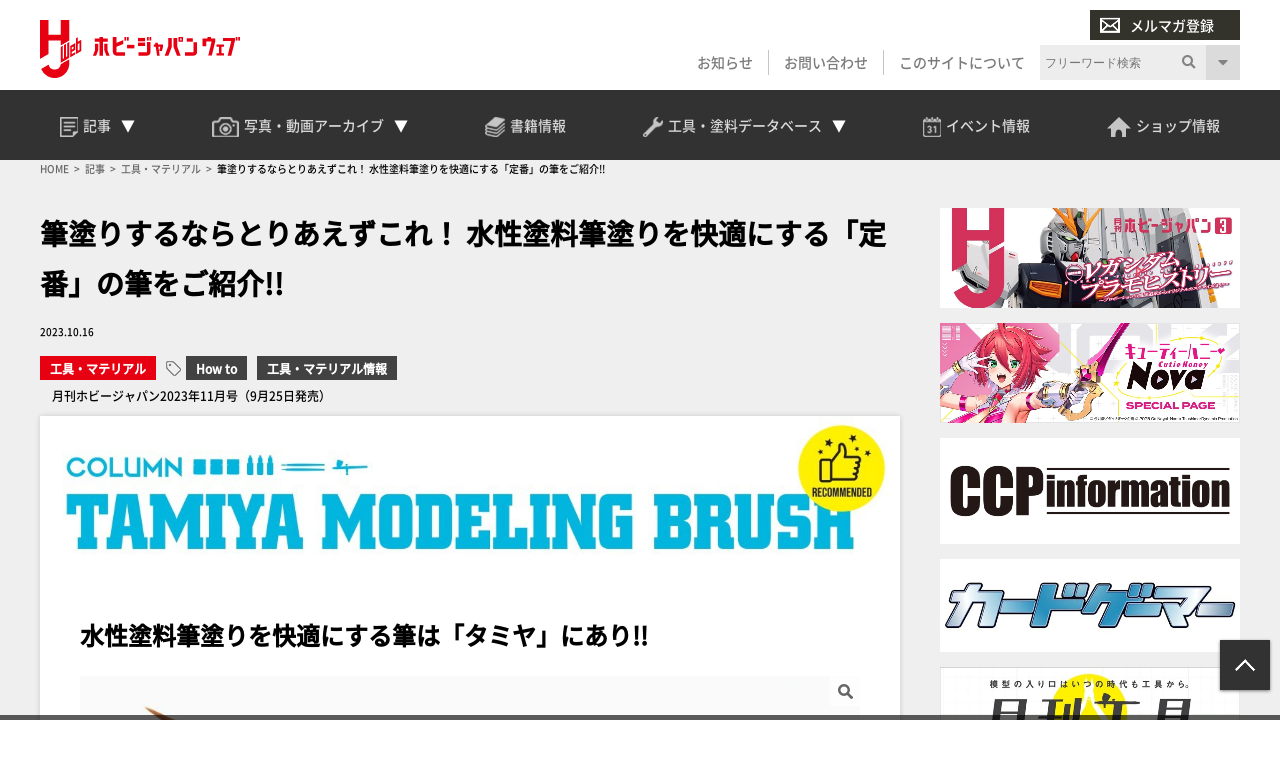

--- FILE ---
content_type: text/html; charset=UTF-8
request_url: https://hjweb.jp/article/1198433/
body_size: 20094
content:
<!DOCTYPE html>
<html lang="ja">
<head>
<!-- Google Tag Manager -->
<script>(function(w,d,s,l,i){w[l]=w[l]||[];w[l].push({'gtm.start':
new Date().getTime(),event:'gtm.js'});var f=d.getElementsByTagName(s)[0],
j=d.createElement(s),dl=l!='dataLayer'?'&l='+l:'';j.async=true;j.src=
'https://www.googletagmanager.com/gtm.js?id='+i+dl;f.parentNode.insertBefore(j,f);
})(window,document,'script','dataLayer','GTM-P6M3SW3');</script>
<!-- End Google Tag Manager -->
<!-- meta -->
<meta charset="utf-8">
<meta name="viewport" content="width=device-width,initial-scale=1">

<meta name="keywords" content="" />
<meta name="description" content="水性塗料筆塗りを快適にする筆は「タミヤ」にあり!! 全国の模型専門店で安定して買える高品質な定番たち 　水性塗料は筆塗りとの相性も抜群。細部の塗り分けから全塗装まで、筆1本あるだけで思う存分楽しむことができます。そんな水 [&hellip;]" />

<meta property="og:locale" content="ja_JP" />
<meta property="og:site_name" content="Hobby JAPAN Web" />
<meta property="og:type" content="article" />
<meta property="og:url" content="https://hjweb.jp/article/1198433/" />

<meta property="og:title" content="筆塗りするならとりあえずこれ！ 水性塗料筆塗りを快適にする「定番」の筆をご紹介!! &#8211; Hobby JAPAN Web" />
<meta property="og:description" content="水性塗料筆塗りを快適にする筆は「タミヤ」にあり!! 全国の模型専門店で安定して買える高品質な定番たち 　水性塗料は筆塗りとの相性も抜群。細部の塗り分けから全塗装まで、筆1本あるだけで思う存分楽しむことができます。そんな水 [&hellip;]">
<meta property="og:image" content="https://hjweb.jp/wp-content/uploads/2023/10/231151pSMN.jpg">
<meta property="og:image:width" content="1200" />
<meta property="og:image:height" content="800" />

<meta name="twitter:site" content="@Twitter" />
<meta name="twitter:title" content="筆塗りするならとりあえずこれ！ 水性塗料筆塗りを快適にする「定番」の筆をご紹介!! &#8211; Hobby JAPAN Web" />
<meta name="twitter:url" content="https://hjweb.jp/article/1198433/" />
<meta name="twitter:card" content="summary_large_image">
<meta name="twitter:description" content="水性塗料筆塗りを快適にする筆は「タミヤ」にあり!! 全国の模型専門店で安定して買える高品質な定番たち 　水性塗料は筆塗りとの相性も抜群。細部の塗り分けから全塗装まで、筆1本あるだけで思う存分楽しむことができます。そんな水 [&hellip;]" />
<meta name="twitter:image" content="https://hjweb.jp/wp-content/uploads/2023/10/231151pSMN.jpg">

<script src="https://flux-cdn.com/client/1000190/hjweb_01381.min.js" async></script>
<!-- /meta -->
<title>筆塗りするならとりあえずこれ！ 水性塗料筆塗りを快適にする「定番」の筆をご紹介!! &#8211; Hobby JAPAN Web</title>
<meta name='robots' content='max-image-preview:large' />
<link rel='dns-prefetch' href='//static.addtoany.com' />
<script type="text/javascript">
window._wpemojiSettings = {"baseUrl":"https:\/\/s.w.org\/images\/core\/emoji\/14.0.0\/72x72\/","ext":".png","svgUrl":"https:\/\/s.w.org\/images\/core\/emoji\/14.0.0\/svg\/","svgExt":".svg","source":{"concatemoji":"https:\/\/hjweb.jp\/wp-includes\/js\/wp-emoji-release.min.js?ver=6.2.2"}};
/*! This file is auto-generated */
!function(e,a,t){var n,r,o,i=a.createElement("canvas"),p=i.getContext&&i.getContext("2d");function s(e,t){p.clearRect(0,0,i.width,i.height),p.fillText(e,0,0);e=i.toDataURL();return p.clearRect(0,0,i.width,i.height),p.fillText(t,0,0),e===i.toDataURL()}function c(e){var t=a.createElement("script");t.src=e,t.defer=t.type="text/javascript",a.getElementsByTagName("head")[0].appendChild(t)}for(o=Array("flag","emoji"),t.supports={everything:!0,everythingExceptFlag:!0},r=0;r<o.length;r++)t.supports[o[r]]=function(e){if(p&&p.fillText)switch(p.textBaseline="top",p.font="600 32px Arial",e){case"flag":return s("\ud83c\udff3\ufe0f\u200d\u26a7\ufe0f","\ud83c\udff3\ufe0f\u200b\u26a7\ufe0f")?!1:!s("\ud83c\uddfa\ud83c\uddf3","\ud83c\uddfa\u200b\ud83c\uddf3")&&!s("\ud83c\udff4\udb40\udc67\udb40\udc62\udb40\udc65\udb40\udc6e\udb40\udc67\udb40\udc7f","\ud83c\udff4\u200b\udb40\udc67\u200b\udb40\udc62\u200b\udb40\udc65\u200b\udb40\udc6e\u200b\udb40\udc67\u200b\udb40\udc7f");case"emoji":return!s("\ud83e\udef1\ud83c\udffb\u200d\ud83e\udef2\ud83c\udfff","\ud83e\udef1\ud83c\udffb\u200b\ud83e\udef2\ud83c\udfff")}return!1}(o[r]),t.supports.everything=t.supports.everything&&t.supports[o[r]],"flag"!==o[r]&&(t.supports.everythingExceptFlag=t.supports.everythingExceptFlag&&t.supports[o[r]]);t.supports.everythingExceptFlag=t.supports.everythingExceptFlag&&!t.supports.flag,t.DOMReady=!1,t.readyCallback=function(){t.DOMReady=!0},t.supports.everything||(n=function(){t.readyCallback()},a.addEventListener?(a.addEventListener("DOMContentLoaded",n,!1),e.addEventListener("load",n,!1)):(e.attachEvent("onload",n),a.attachEvent("onreadystatechange",function(){"complete"===a.readyState&&t.readyCallback()})),(e=t.source||{}).concatemoji?c(e.concatemoji):e.wpemoji&&e.twemoji&&(c(e.twemoji),c(e.wpemoji)))}(window,document,window._wpemojiSettings);
</script>
<style type="text/css">
img.wp-smiley,
img.emoji {
	display: inline !important;
	border: none !important;
	box-shadow: none !important;
	height: 1em !important;
	width: 1em !important;
	margin: 0 0.07em !important;
	vertical-align: -0.1em !important;
	background: none !important;
	padding: 0 !important;
}
</style>
	<link rel='stylesheet' id='wp-block-library-css' href='https://hjweb.jp/wp-includes/css/dist/block-library/style.min.css?ver=6.2.2' type='text/css' media='all' />
<link rel='stylesheet' id='classic-theme-styles-css' href='https://hjweb.jp/wp-includes/css/classic-themes.min.css?ver=6.2.2' type='text/css' media='all' />
<style id='global-styles-inline-css' type='text/css'>
body{--wp--preset--color--black: #000000;--wp--preset--color--cyan-bluish-gray: #abb8c3;--wp--preset--color--white: #ffffff;--wp--preset--color--pale-pink: #f78da7;--wp--preset--color--vivid-red: #cf2e2e;--wp--preset--color--luminous-vivid-orange: #ff6900;--wp--preset--color--luminous-vivid-amber: #fcb900;--wp--preset--color--light-green-cyan: #7bdcb5;--wp--preset--color--vivid-green-cyan: #00d084;--wp--preset--color--pale-cyan-blue: #8ed1fc;--wp--preset--color--vivid-cyan-blue: #0693e3;--wp--preset--color--vivid-purple: #9b51e0;--wp--preset--gradient--vivid-cyan-blue-to-vivid-purple: linear-gradient(135deg,rgba(6,147,227,1) 0%,rgb(155,81,224) 100%);--wp--preset--gradient--light-green-cyan-to-vivid-green-cyan: linear-gradient(135deg,rgb(122,220,180) 0%,rgb(0,208,130) 100%);--wp--preset--gradient--luminous-vivid-amber-to-luminous-vivid-orange: linear-gradient(135deg,rgba(252,185,0,1) 0%,rgba(255,105,0,1) 100%);--wp--preset--gradient--luminous-vivid-orange-to-vivid-red: linear-gradient(135deg,rgba(255,105,0,1) 0%,rgb(207,46,46) 100%);--wp--preset--gradient--very-light-gray-to-cyan-bluish-gray: linear-gradient(135deg,rgb(238,238,238) 0%,rgb(169,184,195) 100%);--wp--preset--gradient--cool-to-warm-spectrum: linear-gradient(135deg,rgb(74,234,220) 0%,rgb(151,120,209) 20%,rgb(207,42,186) 40%,rgb(238,44,130) 60%,rgb(251,105,98) 80%,rgb(254,248,76) 100%);--wp--preset--gradient--blush-light-purple: linear-gradient(135deg,rgb(255,206,236) 0%,rgb(152,150,240) 100%);--wp--preset--gradient--blush-bordeaux: linear-gradient(135deg,rgb(254,205,165) 0%,rgb(254,45,45) 50%,rgb(107,0,62) 100%);--wp--preset--gradient--luminous-dusk: linear-gradient(135deg,rgb(255,203,112) 0%,rgb(199,81,192) 50%,rgb(65,88,208) 100%);--wp--preset--gradient--pale-ocean: linear-gradient(135deg,rgb(255,245,203) 0%,rgb(182,227,212) 50%,rgb(51,167,181) 100%);--wp--preset--gradient--electric-grass: linear-gradient(135deg,rgb(202,248,128) 0%,rgb(113,206,126) 100%);--wp--preset--gradient--midnight: linear-gradient(135deg,rgb(2,3,129) 0%,rgb(40,116,252) 100%);--wp--preset--duotone--dark-grayscale: url('#wp-duotone-dark-grayscale');--wp--preset--duotone--grayscale: url('#wp-duotone-grayscale');--wp--preset--duotone--purple-yellow: url('#wp-duotone-purple-yellow');--wp--preset--duotone--blue-red: url('#wp-duotone-blue-red');--wp--preset--duotone--midnight: url('#wp-duotone-midnight');--wp--preset--duotone--magenta-yellow: url('#wp-duotone-magenta-yellow');--wp--preset--duotone--purple-green: url('#wp-duotone-purple-green');--wp--preset--duotone--blue-orange: url('#wp-duotone-blue-orange');--wp--preset--font-size--small: 13px;--wp--preset--font-size--medium: 20px;--wp--preset--font-size--large: 36px;--wp--preset--font-size--x-large: 42px;--wp--preset--spacing--20: 0.44rem;--wp--preset--spacing--30: 0.67rem;--wp--preset--spacing--40: 1rem;--wp--preset--spacing--50: 1.5rem;--wp--preset--spacing--60: 2.25rem;--wp--preset--spacing--70: 3.38rem;--wp--preset--spacing--80: 5.06rem;--wp--preset--shadow--natural: 6px 6px 9px rgba(0, 0, 0, 0.2);--wp--preset--shadow--deep: 12px 12px 50px rgba(0, 0, 0, 0.4);--wp--preset--shadow--sharp: 6px 6px 0px rgba(0, 0, 0, 0.2);--wp--preset--shadow--outlined: 6px 6px 0px -3px rgba(255, 255, 255, 1), 6px 6px rgba(0, 0, 0, 1);--wp--preset--shadow--crisp: 6px 6px 0px rgba(0, 0, 0, 1);}:where(.is-layout-flex){gap: 0.5em;}body .is-layout-flow > .alignleft{float: left;margin-inline-start: 0;margin-inline-end: 2em;}body .is-layout-flow > .alignright{float: right;margin-inline-start: 2em;margin-inline-end: 0;}body .is-layout-flow > .aligncenter{margin-left: auto !important;margin-right: auto !important;}body .is-layout-constrained > .alignleft{float: left;margin-inline-start: 0;margin-inline-end: 2em;}body .is-layout-constrained > .alignright{float: right;margin-inline-start: 2em;margin-inline-end: 0;}body .is-layout-constrained > .aligncenter{margin-left: auto !important;margin-right: auto !important;}body .is-layout-constrained > :where(:not(.alignleft):not(.alignright):not(.alignfull)){max-width: var(--wp--style--global--content-size);margin-left: auto !important;margin-right: auto !important;}body .is-layout-constrained > .alignwide{max-width: var(--wp--style--global--wide-size);}body .is-layout-flex{display: flex;}body .is-layout-flex{flex-wrap: wrap;align-items: center;}body .is-layout-flex > *{margin: 0;}:where(.wp-block-columns.is-layout-flex){gap: 2em;}.has-black-color{color: var(--wp--preset--color--black) !important;}.has-cyan-bluish-gray-color{color: var(--wp--preset--color--cyan-bluish-gray) !important;}.has-white-color{color: var(--wp--preset--color--white) !important;}.has-pale-pink-color{color: var(--wp--preset--color--pale-pink) !important;}.has-vivid-red-color{color: var(--wp--preset--color--vivid-red) !important;}.has-luminous-vivid-orange-color{color: var(--wp--preset--color--luminous-vivid-orange) !important;}.has-luminous-vivid-amber-color{color: var(--wp--preset--color--luminous-vivid-amber) !important;}.has-light-green-cyan-color{color: var(--wp--preset--color--light-green-cyan) !important;}.has-vivid-green-cyan-color{color: var(--wp--preset--color--vivid-green-cyan) !important;}.has-pale-cyan-blue-color{color: var(--wp--preset--color--pale-cyan-blue) !important;}.has-vivid-cyan-blue-color{color: var(--wp--preset--color--vivid-cyan-blue) !important;}.has-vivid-purple-color{color: var(--wp--preset--color--vivid-purple) !important;}.has-black-background-color{background-color: var(--wp--preset--color--black) !important;}.has-cyan-bluish-gray-background-color{background-color: var(--wp--preset--color--cyan-bluish-gray) !important;}.has-white-background-color{background-color: var(--wp--preset--color--white) !important;}.has-pale-pink-background-color{background-color: var(--wp--preset--color--pale-pink) !important;}.has-vivid-red-background-color{background-color: var(--wp--preset--color--vivid-red) !important;}.has-luminous-vivid-orange-background-color{background-color: var(--wp--preset--color--luminous-vivid-orange) !important;}.has-luminous-vivid-amber-background-color{background-color: var(--wp--preset--color--luminous-vivid-amber) !important;}.has-light-green-cyan-background-color{background-color: var(--wp--preset--color--light-green-cyan) !important;}.has-vivid-green-cyan-background-color{background-color: var(--wp--preset--color--vivid-green-cyan) !important;}.has-pale-cyan-blue-background-color{background-color: var(--wp--preset--color--pale-cyan-blue) !important;}.has-vivid-cyan-blue-background-color{background-color: var(--wp--preset--color--vivid-cyan-blue) !important;}.has-vivid-purple-background-color{background-color: var(--wp--preset--color--vivid-purple) !important;}.has-black-border-color{border-color: var(--wp--preset--color--black) !important;}.has-cyan-bluish-gray-border-color{border-color: var(--wp--preset--color--cyan-bluish-gray) !important;}.has-white-border-color{border-color: var(--wp--preset--color--white) !important;}.has-pale-pink-border-color{border-color: var(--wp--preset--color--pale-pink) !important;}.has-vivid-red-border-color{border-color: var(--wp--preset--color--vivid-red) !important;}.has-luminous-vivid-orange-border-color{border-color: var(--wp--preset--color--luminous-vivid-orange) !important;}.has-luminous-vivid-amber-border-color{border-color: var(--wp--preset--color--luminous-vivid-amber) !important;}.has-light-green-cyan-border-color{border-color: var(--wp--preset--color--light-green-cyan) !important;}.has-vivid-green-cyan-border-color{border-color: var(--wp--preset--color--vivid-green-cyan) !important;}.has-pale-cyan-blue-border-color{border-color: var(--wp--preset--color--pale-cyan-blue) !important;}.has-vivid-cyan-blue-border-color{border-color: var(--wp--preset--color--vivid-cyan-blue) !important;}.has-vivid-purple-border-color{border-color: var(--wp--preset--color--vivid-purple) !important;}.has-vivid-cyan-blue-to-vivid-purple-gradient-background{background: var(--wp--preset--gradient--vivid-cyan-blue-to-vivid-purple) !important;}.has-light-green-cyan-to-vivid-green-cyan-gradient-background{background: var(--wp--preset--gradient--light-green-cyan-to-vivid-green-cyan) !important;}.has-luminous-vivid-amber-to-luminous-vivid-orange-gradient-background{background: var(--wp--preset--gradient--luminous-vivid-amber-to-luminous-vivid-orange) !important;}.has-luminous-vivid-orange-to-vivid-red-gradient-background{background: var(--wp--preset--gradient--luminous-vivid-orange-to-vivid-red) !important;}.has-very-light-gray-to-cyan-bluish-gray-gradient-background{background: var(--wp--preset--gradient--very-light-gray-to-cyan-bluish-gray) !important;}.has-cool-to-warm-spectrum-gradient-background{background: var(--wp--preset--gradient--cool-to-warm-spectrum) !important;}.has-blush-light-purple-gradient-background{background: var(--wp--preset--gradient--blush-light-purple) !important;}.has-blush-bordeaux-gradient-background{background: var(--wp--preset--gradient--blush-bordeaux) !important;}.has-luminous-dusk-gradient-background{background: var(--wp--preset--gradient--luminous-dusk) !important;}.has-pale-ocean-gradient-background{background: var(--wp--preset--gradient--pale-ocean) !important;}.has-electric-grass-gradient-background{background: var(--wp--preset--gradient--electric-grass) !important;}.has-midnight-gradient-background{background: var(--wp--preset--gradient--midnight) !important;}.has-small-font-size{font-size: var(--wp--preset--font-size--small) !important;}.has-medium-font-size{font-size: var(--wp--preset--font-size--medium) !important;}.has-large-font-size{font-size: var(--wp--preset--font-size--large) !important;}.has-x-large-font-size{font-size: var(--wp--preset--font-size--x-large) !important;}
.wp-block-navigation a:where(:not(.wp-element-button)){color: inherit;}
:where(.wp-block-columns.is-layout-flex){gap: 2em;}
.wp-block-pullquote{font-size: 1.5em;line-height: 1.6;}
</style>
<link rel='stylesheet' id='wordpress-popular-posts-css-css' href='https://hjweb.jp/wp-content/plugins/wordpress-popular-posts/assets/css/wpp.css?ver=6.1.1' type='text/css' media='all' />
<link rel='stylesheet' id='hj-all-min-css' href='https://hjweb.jp/wp-content/themes/hobbyjapan/css/all.min.css?ver=1753668726' type='text/css' media='' />
<link rel='stylesheet' id='hj-reset-css' href='https://hjweb.jp/wp-content/themes/hobbyjapan/css/common/reset.css?ver=1753668726' type='text/css' media='' />
<link rel='stylesheet' id='hj-common-css' href='https://hjweb.jp/wp-content/themes/hobbyjapan/css/common/common.css?ver=1753668726' type='text/css' media='' />
<link rel='stylesheet' id='hj-style-css' href='https://hjweb.jp/wp-content/themes/hobbyjapan/css/style.css?ver=1753668726' type='text/css' media='' />
<link rel='stylesheet' id='hj-editor-css' href='https://hjweb.jp/wp-content/themes/hobbyjapan/css/common/editor.css?ver=1753668726' type='text/css' media='' />
<link rel='stylesheet' id='hj-smp-css' href='https://hjweb.jp/wp-content/themes/hobbyjapan/css/smp.css?ver=1753668726' type='text/css' media='' />
<link rel='stylesheet' id='hj-page-css' href='https://hjweb.jp/wp-content/themes/hobbyjapan/css/page.css?ver=1753668726' type='text/css' media='' />
<link rel='stylesheet' id='hj-baguettebox-css' href='https://hjweb.jp/wp-content/themes/hobbyjapan/js/baguettebox/baguetteBox.min.css?ver=1753668726' type='text/css' media='' />
<link rel='stylesheet' id='hj-flux-css' href='https://hjweb.jp/wp-content/themes/hobbyjapan/css/flux.css?ver=1753668726' type='text/css' media='' />
<link rel='stylesheet' id='addtoany-css' href='https://hjweb.jp/wp-content/plugins/add-to-any/addtoany.min.css?ver=1.16' type='text/css' media='all' />
<script type='text/javascript' id='addtoany-core-js-before'>
window.a2a_config=window.a2a_config||{};a2a_config.callbacks=[];a2a_config.overlays=[];a2a_config.templates={};a2a_localize = {
	Share: "共有",
	Save: "ブックマーク",
	Subscribe: "購読",
	Email: "メール",
	Bookmark: "ブックマーク",
	ShowAll: "すべて表示する",
	ShowLess: "小さく表示する",
	FindServices: "サービスを探す",
	FindAnyServiceToAddTo: "追加するサービスを今すぐ探す",
	PoweredBy: "Powered by",
	ShareViaEmail: "メールでシェアする",
	SubscribeViaEmail: "メールで購読する",
	BookmarkInYourBrowser: "ブラウザにブックマーク",
	BookmarkInstructions: "このページをブックマークするには、 Ctrl+D または \u2318+D を押下。",
	AddToYourFavorites: "お気に入りに追加",
	SendFromWebOrProgram: "任意のメールアドレスまたはメールプログラムから送信",
	EmailProgram: "メールプログラム",
	More: "詳細&#8230;",
	ThanksForSharing: "Thanks for sharing!",
	ThanksForFollowing: "Thanks for following!"
};
</script>
<script type='text/javascript' async src='https://static.addtoany.com/menu/page.js' id='addtoany-core-js'></script>
<script type='application/json' id='wpp-json'>
{"sampling_active":1,"sampling_rate":100,"ajax_url":"https:\/\/hjweb.jp\/wp-json\/wordpress-popular-posts\/v1\/popular-posts","api_url":"https:\/\/hjweb.jp\/wp-json\/wordpress-popular-posts","ID":1198433,"token":"f7d7568554","lang":0,"debug":0}
</script>
<script type='text/javascript' src='https://hjweb.jp/wp-content/plugins/wordpress-popular-posts/assets/js/wpp.min.js?ver=6.1.1' id='wpp-js-js'></script>
<script type='text/javascript' src='https://hjweb.jp/wp-content/themes/hobbyjapan/js/jquery.min.js?ver=1753668727' id='js-jquery-min-js'></script>
<script type='text/javascript' src='https://hjweb.jp/wp-content/themes/hobbyjapan/js/js.cookie.min.js?ver=1753668727' id='js-cookie-min-js'></script>
<script type='text/javascript' src='https://hjweb.jp/wp-content/themes/hobbyjapan/js/ofi.min.js?ver=1753668727' id='js-ofi-min-js'></script>
<script type='text/javascript' src='https://hjweb.jp/wp-content/themes/hobbyjapan/js/baguettebox/baguetteBox.min.js?ver=1753668726' id='js-baguettebox-js'></script>
<script type='text/javascript' src='https://hjweb.jp/wp-content/themes/hobbyjapan/js/cmd.js?ver=1753668726' id='js-hj-common-js'></script>
<script type='text/javascript' src='https://hjweb.jp/wp-content/themes/hobbyjapan/js/sp.js?ver=1753668727' id='js-hj-sp-js'></script>
<script type='text/javascript' src='https://cdn.taboola.com/webpush/publishers/1803961/taboola-push-sdk.js' id='taboola-push-sdk-js'></script>
            <style id="wpp-loading-animation-styles">@-webkit-keyframes bgslide{from{background-position-x:0}to{background-position-x:-200%}}@keyframes bgslide{from{background-position-x:0}to{background-position-x:-200%}}.wpp-widget-placeholder,.wpp-widget-block-placeholder{margin:0 auto;width:60px;height:3px;background:#dd3737;background:linear-gradient(90deg,#dd3737 0%,#571313 10%,#dd3737 100%);background-size:200% auto;border-radius:3px;-webkit-animation:bgslide 1s infinite linear;animation:bgslide 1s infinite linear}</style>
            <!-- Taboola script -->
<script type="text/javascript">
window._taboola = window._taboola || [];
_taboola.push({article:'auto'});
!function (e, f, u, i) {
if (!document.getElementById(i)){
e.async = 1;
e.src = u;
e.id = i;
f.parentNode.insertBefore(e, f);
}
}(document.createElement('script'),
document.getElementsByTagName('script')[0],
'//cdn.taboola.com/libtrc/hobbyjapan-hjwebjp/loader.js',
'tb_loader_script');
if(window.performance && typeof window.performance.mark == 'function')
{window.performance.mark('tbl_ic');}
</script>
<!-- Taboola script End-->
<link rel="icon" href="https://hjweb.jp/wp-content/uploads/2021/01/favicon.ico" sizes="32x32" />
<link rel="icon" href="https://hjweb.jp/wp-content/uploads/2021/01/favicon.ico" sizes="192x192" />
<link rel="apple-touch-icon" href="https://hjweb.jp/wp-content/uploads/2021/01/favicon.ico" />
<meta name="msapplication-TileImage" content="https://hjweb.jp/wp-content/uploads/2021/01/favicon.ico" />
</head>
<body class="post-template-default single single-post postid-1198433 single-format-standard">
<!-- Google Tag Manager (noscript) -->
<noscript><iframe src="https://www.googletagmanager.com/ns.html?id=GTM-P6M3SW3"
height="0" width="0" style="display:none;visibility:hidden"></iframe></noscript>
<!-- End Google Tag Manager (noscript) -->
<div id="wrapper">
<header>
	<div id="submenu" class="wrap">
		<div id="h-siteid">
			<h1>
				<a href="https://hjweb.jp">
					<img src="https://hjweb.jp/wp-content/themes/hobbyjapan/css/svg/siteid.svg" alt="Hobby JAPAN Web" />
				</a>
			</h1>
		</div>
		<div id="h-snav">
			<div id="h-mailmag">
				<ul>
					<li class="login display-none">
						<a href=""><img src="https://hjweb.jp/wp-content/themes/hobbyjapan/img/common/icon-user-w.png" />会員ログイン</a>
					</li>
					<li class="mailmag">
						<a href="https://hjweb.jp/mailmagazine"><img src="https://hjweb.jp/wp-content/themes/hobbyjapan/img/common/icon-mail-w.png" />メルマガ登録</a>
					</li>
				</ul>
			</div>
			<div id="h-slist">
				<div class="textwidget custom-html-widget"><ul>
	<li>
		<a href="https://hjweb.jp/news">お知らせ</a>
	</li>
	<li>
		<a href="https://hjweb.jp/contact">お問い合わせ</a>
	</li>
	<li>
		<a href="https://hjweb.jp/guide">このサイトについて</a>
	</li>
	<li class="display-none">
		<a style="background: #9f0411" href="https://hjweb.jp/mailmagazine"><i class="gray"><img src="https://hjweb.jp/wp-content/themes/hobbyjapan/img/common/icon-user-w.png"></i>会員ログイン</a>
	</li>
	<li class="sp-only">
		<a style="background: #838383" href="/mailmagazine"><i class="gray"><img src="https://hjweb.jp/wp-content/themes/hobbyjapan/img/common/icon-mail-w.png"></i>メルマガ登録</a>
	</li>
</ul></div>			</div>
			<div id="h-search">
				<div class="search">
	<h3>サイト内検索</h3>
	<form method="get" action="https://hjweb.jp/search" >
		<div class="search-block">
			<input type="text" class="inputField search-form keyword" value="" name="word" placeholder="フリーワード検索" />
			<button><i class="fas fa-search"></i></button>
		</div>
		<u class="search-option-trig fas fa-caret-down"></u>
		<div class="search-option">
			<h4>検索対象を絞り込む</h4>
			<select name="type">
				<option value="">全て</option>
								<option value="article">記事</option>
									<option value="series">連載</option>
									<option value="maker">メーカー新製品情報</option>
									<option value="photo">写真アーカイブ</option>
									<option value="movie">動画一覧</option>
									<option value="event">イベント情報</option>
									<option value="shop">ショップ情報</option>
									<option value="news">お知らせ</option>
								</select>
		</div>
	</form>
</div>
			</div>
		</div>
	</div>
	<div id="gnav-container">
		<div id="gnav" class="wrap">
		<div class="textwidget custom-html-widget"><ul class="mainmenu">
	<li class="head-drop">
		<a id="trig-article"  class="article-trig dropdown-trig">
			<i><img src="https://hjweb.jp/wp-content/themes/hobbyjapan/img/common/icon-articles.png"></i>
			<span>記事</span>
			<u></u>
		</a>
		<div id="dropdown-article" class="dropdown-list">
			<div class="fl_w_fs">
				<div class="dropdown-item article">
					<strong><a href="https://hjweb.jp/article">
						<i><img src="https://hjweb.jp/wp-content/themes/hobbyjapan/img/common/icon-articles.png"></i>
						<span>記事一覧</span>
					</a><u></u></strong>
					<ul>
						<li><a href="https://hjweb.jp/article/category/gundam/">ガンダム</a></li><li><a href="https://hjweb.jp/article/category/character/">キャラクターモデル</a></li><li><a href="https://hjweb.jp/article/category/girls/">ガールズプラモ</a></li><li><a href="https://hjweb.jp/article/category/scale/">スケールモデル</a></li><li><a href="https://hjweb.jp/article/category/figure/">フィギュア</a></li><li><a href="https://hjweb.jp/article/category/toy/">完成品TOY</a></li><li><a href="https://hjweb.jp/article/category/tool/">工具・マテリアル</a></li><li><a href="https://hjweb.jp/article/category/event/">イベント</a></li><li><a href="https://hjweb.jp/article/category/anime-game/">アニメ・ゲーム</a></li><li><a href="https://hjweb.jp/article/category/tokusatsu/">特撮</a></li><li><a href="https://hjweb.jp/article/category/tcg/">カードゲーム</a></li><li><a href="https://hjweb.jp/article/category/comic/">コミック</a></li><li><a href="https://hjweb.jp/article/category/vr/">VR</a></li><li><a href="https://hjweb.jp/article/category/other/">その他</a></li>
					</ul>
				</div>
				<div class="dropdown-item series">
					<strong><a href="https://hjweb.jp/recommend">
						<i><img src="https://hjweb.jp/wp-content/themes/hobbyjapan/img/common/icon-special.png"></i>
						<span>特集・連載一覧</span>
					</a><u></u></strong>
					<ul>
					<li><a href="https://hjweb.jp/series/?series=syoseki-mook">書籍・MOOK発売情報</a></li><li><a href="https://hjweb.jp/series/?series=hj-pickup">最新号Pick up</a></li>
						<li><a href="https://hjweb.jp/recommend/">連載一覧</a></li>
					</ul>		
				</div>
				<div class="dropdown-item maker">
					<strong><a href="https://hjweb.jp/maker">
						<i><img src="https://hjweb.jp/wp-content/themes/hobbyjapan/img/common/icon-maker.png"></i>
						<span>メーカー新製品情報</span>
					</a><u></u></strong>
					<ul><li><a href="https://hjweb.jp/makers/">メーカー一覧</a></li></ul>
				</div>
			</div>
		</div>
	</li>
	<li class="head-drop">
		<a id="trig-photo"  class="archive-trig dropdown-trig">
			<i><img src="https://hjweb.jp/wp-content/themes/hobbyjapan/img/common/icon-camera.png"></i>
			<span>写真・動画<br>アーカイブ</span>
			<u></u>
		</a>
		<div id="dropdown-photo"  class="dropdown-list">
			<div class="fl_w_fs">
				<div class="dropdown-item photo">
					<strong><a href="https://hjweb.jp/photo">
						<i><img src="https://hjweb.jp/wp-content/themes/hobbyjapan/img/common/icon-camera.png"></i>
						<span>写真アーカイブ一覧</span>
					</a><u></u></strong>
					<ul>
					<li><a href="https://hjweb.jp/photo/?photo=event">イベント・展示会</a></li><li><a href="https://hjweb.jp/photo/?photo=other">その他</a></li><li><a href="https://hjweb.jp/photo/?photo=hobbyjapan">ホビージャパン編集部</a></li>	
					</ul>
				</div>
				<div class="dropdown-item movie">
					<strong><a href="https://hjweb.jp/movie">
						<i><img src="https://hjweb.jp/wp-content/themes/hobbyjapan/img/common/icon-movie.png"></i>
						<span>動画一覧</span>
					</a><u></u></strong>
					<ul class="burger-only">
						<li><a href="https://hjweb.jp/movie/?movie=gundam">ガンダム</a></li><li><a href="https://hjweb.jp/movie/?movie=character">キャラクターモデル</a></li><li><a href="https://hjweb.jp/movie/?movie=scale">スケールモデル</a></li><li><a href="https://hjweb.jp/movie/?movie=figure">フィギュア</a></li><li><a href="https://hjweb.jp/movie/?movie=tool">工具・マテリアル</a></li><li><a href="https://hjweb.jp/movie/?movie=other">その他</a></li>	
					</ul>
					<div class="fl_w_sb">
						<div class="w-30">
							<strong>動画カテゴリー</strong>
					<ul>
						<li><a href="https://hjweb.jp/movie/?movie=gundam">ガンダム</a></li><li><a href="https://hjweb.jp/movie/?movie=character">キャラクターモデル</a></li><li><a href="https://hjweb.jp/movie/?movie=scale">スケールモデル</a></li><li><a href="https://hjweb.jp/movie/?movie=figure">フィギュア</a></li><li><a href="https://hjweb.jp/movie/?movie=tool">工具・マテリアル</a></li><li><a href="https://hjweb.jp/movie/?movie=other">その他</a></li>	
					</ul>
						</div>
						<div class="w-66">
							<strong>新着動画</strong>
							<ul>
					<li>
				<a class="title" href="https://hjweb.jp/movie/2033977/">【月刊工具】ウェーブ「“スジ彫り”便利ツール」をピックアップ...</a>
			</li>
						<li>
				<a class="title" href="https://hjweb.jp/movie/2021172/">【#25】戦う相手が悪かった!?木村編集長プロモデラー時代の...</a>
			</li>
						<li>
				<a class="title" href="https://hjweb.jp/movie/2020965/">【#24】1991年のホビージャパンを読む！木村編集長プロモ...</a>
			</li>
						<li>
				<a class="title" href="https://hjweb.jp/movie/1979838/">【#23】まさかのロボ・ジョックスが表紙に！ 「パトレイバー...</a>
			</li>
						<li>
				<a class="title" href="https://hjweb.jp/movie/1978090/">【#22】ガンダム新作がない時代、『パトレイバー』やSF映画...</a>
			</li>
						<li>
				<a class="title" href="https://hjweb.jp/movie/1976111/">MAX渡辺×横山宏による長寿連載『Ma.K. in SF3D...</a>
			</li>
					</ul>
		
						</div>
					</div>
				</div>
			</div>
		</div>
	</li>
	<li>
		<a href="https://db.hjweb.jp/book-db/">
			<i><img src="https://hjweb.jp/wp-content/themes/hobbyjapan/img/common/icon-books.png"></i>
			<span>書籍情報</span>
		</a>
	</li>
	<li class="head-drop">
		<a id="trig-db" class="archive-trig dropdown-trig">
			<i><img src="https://hjweb.jp/wp-content/themes/hobbyjapan/img/common/icon-kougu.png"></i>
			<span>工具・塗料<br>データベース</span>
			<u></u>
		</a>
		<div id="dropdown-db"  class="dropdown-list">
			<div class="dropdown-item tool">
				<strong><a href="https://db.hjweb.jp/">
					<i><img src="https://hjweb.jp/wp-content/themes/hobbyjapan/img/common/icon-kougu.png"></i>
					<span>工具・塗料データベース</span>
				</a><u></u></strong>
				<ul class="smp">
					<li>
						<a href="https://db.hjweb.jp/tool/">工具＆マテリアルからさがす</a>
					</li>
					<li>
						<a href="https://db.hjweb.jp/color">塗料からさがす</a>
					</li>
				</ul>
				<div class="fl_w_sb">
					<div class="w-48">
						<a href="https://db.hjweb.jp/tool/">
							<img class="desvg" src="https://hjweb.jp/wp-content/themes/hobbyjapan/css/svg/gotokougu.svg" alt="工具＆マテリアルから探す">
						</a>
					</div>
					<div class="w-48">
						<a href="https://db.hjweb.jp/color">
							<img class="desvg" src="https://hjweb.jp/wp-content/themes/hobbyjapan/css/svg/gotocolor.svg" alt="塗料から探す">
						</a>
					</div>
				</div>
			</div>
		</div>
	</li>
	<li>
		<a href="https://hjweb.jp/event">
			<i><img src="https://hjweb.jp/wp-content/themes/hobbyjapan/img/common/icon-calendar.png"></i>
			<span>イベント<br>情報</span>
		</a>
	</li>
	<li>
		<a href="https://hjweb.jp/shop">
			<i><img src="https://hjweb.jp/wp-content/themes/hobbyjapan/img/common/icon-home.png"></i>
			<span>ショップ<br>情報</span>
		</a>
	</li>
	<li class="regist display-none">
		<a href="">
			<i class="gray"><img src="https://hjweb.jp/wp-content/themes/hobbyjapan/img/common/icon-comunity.png"></i>
			<span>HJ<br>コミュニティ</span>
		</a>
	</li>
</ul></div>		</div>
	</div>
</header>
<div id="dropdown-close"></div>
<main>
	<div id="topicpath">
	<div class="wrap">
		<p><span><a href="https://hjweb.jp"><u>HOME</u></a></span><span><a href="https://hjweb.jp/article/"><u>記事</u></a></span><span><a href="https://hjweb.jp/article/category/tool/"><u>工具・マテリアル</u></a></span><span>筆塗りするならとりあえずこれ！ 水性塗料筆塗りを快適にする「定番」の筆をご紹介!!</span></p>	</div>
</div>
	<div id="container" class="wrap">
			<div id="content">
					<article id="entry-item">
			<div class="title">
	<div id="topicpath-flux" class="fl_w_sb">
		<div class="w-48 flux_pc">
		<div class="flux" data-as-slot-id="/1000190/01381/PC/article_middle_rec_01"></div>		</div>
		<div class="w-48 flux_pc">
		<div class="flux" data-as-slot-id="/1000190/01381/PC/article_middle_rec_02"></div>		</div>
		<div class="w-100 flux_sp">
		<div class="flux" data-as-slot-id="/1000190/01381/SP/article_middle_rec_01"></div>		</div>
	</div>
	<h1>筆塗りするならとりあえずこれ！ 水性塗料筆塗りを快適にする「定番」の筆をご紹介!!</h1>
			<span>2023.10.16</span>
	</div>
			<div class="data">
	<ul>
	<li class="category"><a href="https://hjweb.jp/article/category/tool/" class="tool">工具・マテリアル</a></li>		<li class="tag"><img src="https://hjweb.jp/wp-content/themes/hobbyjapan/img/common/icon-tags.png"><a href="https://hjweb.jp/article/tag/genre_01/" class="genre_01">How to</a></li><li class="tag"><a href="https://hjweb.jp/article/tag/product_07/" class="product_07">工具・マテリアル情報</a></li>	</ul>
		<p>　月刊ホビージャパン2023年11月号（9月25日発売）</p>
	</div>
							<section class="content">
							<div class="eyecatch">
		<img src="https://hjweb.jp/wp-content/uploads/2023/10/title51p.jpg" alt="筆塗りするならとりあえずこれ！ 水性塗料筆塗りを快適にする「定番」の筆をご紹介!!">
	</div>
					<div class="editor cXenseParse">
						
<div style="height:20px" aria-hidden="true" class="wp-block-spacer"></div>



<p class="has-large-font-size"><strong>水性塗料筆塗りを快適にする筆は「タミヤ」にあり!!</strong></p>



<div style="height:20px" aria-hidden="true" class="wp-block-spacer"></div>



<div class="wp-block-columns photo is-layout-flex wp-container-2">
<div class="wp-block-column is-layout-flow"><div class="wp-block-image">
<figure class="aligncenter size-large"><a href="https://hjweb.jp/wp-content/uploads/2023/10/t01.jpg"><img decoding="async" width="1024" height="563" src="https://hjweb.jp/wp-content/uploads/2023/10/t01-1024x563.jpg" alt="タミヤ モデリングブラシPROII" class="wp-image-1198502"/></a></figure></div></div>
</div>



<p class="has-medium-font-size"><strong>全国の模型専門店で安定して買える高品質な定番たち</strong></p>



<p>　水性塗料は筆塗りとの相性も抜群。細部の塗り分けから全塗装まで、筆1本あるだけで思う存分楽しむことができます。そんな水性塗料筆塗りが楽しくなる筆としてオススメしたいのが「タミヤの筆」。その理由は全国の模型専門店やネットショップで購入しやすいという点にあります。使い古しても、新しいものに変えることが容易なので、あなたの好きな使い心地の筆を見つければ、ずっと同じ感覚で筆塗りを楽しんでいくこともできます。<br>　ぜひこの記事で紹介している「タミヤの筆」から、あなたのお気に入りを見つけてください。</p>



<div style="height:30px" aria-hidden="true" class="wp-block-spacer"></div>



<hr class="wp-block-separator has-alpha-channel-opacity"/>



<div style="height:20px" aria-hidden="true" class="wp-block-spacer"></div>



<p class="has-text-color" style="color:#00b6de;font-size:18px">筆塗りの成功体験を導くタミヤ最強の「白筆」</p>



<h2 class="wp-block-heading lv-line-red has-text-color" style="color:#00b6de">タミヤ モデリングブラシPROII</h2>



<p>　タミヤが発売しているコリンスキーセーブルを使用した高級筆。塗料の含み、排出のバランスが最高。特に小と細は使い勝手が良く、ある程度広い面積から細部まできれいに塗れます。価格はタミヤの筆の中でもっとも高い部類ですが、それだけのスペックを持った最高のシリーズです。</p>



<div style="height:30px" aria-hidden="true" class="wp-block-spacer"></div>



<div class="wp-block-columns photo is-layout-flex wp-container-4">
<div class="wp-block-column is-layout-flow"><div class="wp-block-image">
<figure class="aligncenter size-full is-resized"><a href="https://hjweb.jp/wp-content/uploads/2023/10/t02.jpg"><img decoding="async" loading="lazy" src="https://hjweb.jp/wp-content/uploads/2023/10/t02.jpg" alt="タミヤ モデリングブラシPROII　小と細" class="wp-image-1198503" width="229" height="350"/></a><figcaption class="wp-element-caption">▲小と細は筆全体で見ると太めに見えます。しかし穂先はとても細いので細かいところも充分に攻めることができるのです。毛も長く、根元の毛量もしっかりとしており、塗料や水分をしっかりと含んでくれるので、長時間塗料を吐き出し続けます</figcaption></figure></div></div>
</div>



<div class="wp-block-columns photo is-layout-flex wp-container-7">
<div class="wp-block-column is-layout-flow"><div class="wp-block-image">
<figure class="aligncenter size-full is-resized"><a href="https://hjweb.jp/wp-content/uploads/2023/10/t03.jpg"><img decoding="async" loading="lazy" src="https://hjweb.jp/wp-content/uploads/2023/10/t03.jpg" alt="タミヤ モデリングブラシPROII　穂先" class="wp-image-1198504" width="350" height="334"/></a><figcaption class="wp-element-caption">▲穂先のまとまりと、安定した塗料排出により、このような細かい文字のディテールの塗り分けも狙えます</figcaption></figure></div></div>



<div class="wp-block-column is-layout-flow"><div class="wp-block-image">
<figure class="aligncenter size-full is-resized"><a href="https://hjweb.jp/wp-content/uploads/2023/10/t04.jpg"><img decoding="async" loading="lazy" src="https://hjweb.jp/wp-content/uploads/2023/10/t04.jpg" alt="タミヤ モデリングブラシPROII　ラインナップ" class="wp-image-1198505" width="346" height="350"/></a><figcaption class="wp-element-caption">▲ラインナップは全4種。小、細の他に極細、超極細（どちらも1320円）があります</figcaption></figure></div>


<p></p>
</div>
</div>



<div class="wp-block-group product-data is-layout-flow"><div class="wp-block-group__inner-container">
<p><strong>タミヤ モデリングブラシPROII 面相筆 小、細</strong></p>



<p>●発売元／タミヤ●1540円（小）、1430円（細）、発売中</p>
</div></div>



<p></p>



<div style="height:30px" aria-hidden="true" class="wp-block-spacer"></div>



<hr class="wp-block-separator has-alpha-channel-opacity"/>



<div style="height:20px" aria-hidden="true" class="wp-block-spacer"></div>



<p class="has-text-color" style="color:#00b6de;font-size:18px">塗料を「キレ良く排出」!! タミヤの新定番はコスパと性能を兼ね備えたすごいヤツ!!</p>



<h2 class="wp-block-heading lv-line-red has-text-color" style="color:#00b6de">タミヤ モデリングブラシHGII 面相筆・平筆・丸筆</h2>



<p>　ここ2年間で平筆と面相筆、2023年9月には丸筆がリリースされたタミヤの新たな定番。高品質なPTB樹脂毛を使用し、模型塗装に特化して開発されました。グリップエンドにも転がり防止用タブが付いているのがありがたいです。この筆、使ってみると筆から塗料がキレ良く排出されます。特に平筆の塗料のキレの良さは素晴らしく、塗料溜まりがほとんどできずにスイスイと塗り広げられます。面相筆は細部を、平筆は広い面を塗る、独特の形状の丸筆はタッチを活かしたり、持ち方を変えて細部を狙った塗りもできる便利さがあります。660円の筆とは思えないほどの高性能筆をぜひゲットしてください。</p>



<div style="height:30px" aria-hidden="true" class="wp-block-spacer"></div>



<p class="has-medium-font-size"><mark style="background-color:#fff100" class="has-inline-color"><strong>　平筆　</strong></mark></p>



<div class="wp-block-columns photo is-layout-flex wp-container-10">
<div class="wp-block-column is-layout-flow"><div class="wp-block-image">
<figure class="aligncenter size-full is-resized"><a href="https://hjweb.jp/wp-content/uploads/2023/10/t05.jpg"><img decoding="async" loading="lazy" src="https://hjweb.jp/wp-content/uploads/2023/10/t05.jpg" alt="タミヤ モデリングブラシHGII　平筆　ラインナップ" class="wp-image-1198506" width="351" height="400"/></a><figcaption class="wp-element-caption">▲極小・小・中の3本がラインナップ</figcaption></figure></div>


<p></p>
</div>
</div>



<div class="wp-block-columns is-not-stacked-on-mobile photo is-layout-flex wp-container-13">
<div class="wp-block-column is-layout-flow" style="flex-basis:60%"><div class="wp-block-image">
<figure class="aligncenter size-medium"><a href="https://hjweb.jp/wp-content/uploads/2023/10/t06.jpg"><img decoding="async" loading="lazy" width="300" height="227" src="https://hjweb.jp/wp-content/uploads/2023/10/t06-300x227.jpg" alt="タミヤ モデリングブラシHGII　平筆　塗り広げ" class="wp-image-1198507"/></a><figcaption class="wp-element-caption">▲筆からキレ良く塗料が排出されるので、ベタ～っとした塗面になりません。スイスイ塗り広げられます</figcaption></figure></div></div>



<div class="wp-block-column is-layout-flow"><div class="wp-block-image">
<figure class="aligncenter size-medium is-resized"><a href="https://hjweb.jp/wp-content/uploads/2023/10/t07.jpg"><img decoding="async" loading="lazy" src="https://hjweb.jp/wp-content/uploads/2023/10/t07-231x300.jpg" alt="タミヤ モデリングブラシHGII　平筆　塗面" class="wp-image-1198508" width="173" height="225"/></a><figcaption class="wp-element-caption">▲このくらいの塗面なら朝飯前。絶妙なコシで、塗面を抉ることなく快適に塗り広げられました</figcaption></figure></div></div>
</div>



<div class="wp-block-columns photo is-layout-flex wp-container-15">
<div class="wp-block-column is-layout-flow"><div class="wp-block-image">
<figure class="aligncenter size-full is-resized"><a href="https://hjweb.jp/wp-content/uploads/2023/10/t08.jpg"><img decoding="async" loading="lazy" src="https://hjweb.jp/wp-content/uploads/2023/10/t08.jpg" alt="タミヤ モデリングブラシHGII　平筆　使用" class="wp-image-1198509" width="300" height="259"/></a><figcaption class="wp-element-caption">▲履帯を塗っても、履帯の角に塗料が多く溜まることがありません</figcaption></figure></div></div>
</div>



<div style="height:20px" aria-hidden="true" class="wp-block-spacer"></div>



<p class="has-medium-font-size"><mark style="background-color:#fff100" class="has-inline-color"><strong>　面相筆　</strong></mark></p>



<div class="wp-block-columns photo is-layout-flex wp-container-17">
<div class="wp-block-column is-layout-flow"><div class="wp-block-image">
<figure class="aligncenter size-full is-resized"><a href="https://hjweb.jp/wp-content/uploads/2023/10/t09.jpg"><img decoding="async" loading="lazy" src="https://hjweb.jp/wp-content/uploads/2023/10/t09.jpg" alt="タミヤ モデリングブラシHGII　面相筆　ラインナップ" class="wp-image-1198510" width="321" height="350"/></a><figcaption class="wp-element-caption">▲オススメはこの3本。小・細・極細。この上に超極細がありますが、まずはこの3本があればメカや美少女、スケールキットは問題なく対応できます</figcaption></figure></div></div>
</div>



<div class="wp-block-columns photo is-layout-flex wp-container-19">
<div class="wp-block-column is-layout-flow"><div class="wp-block-image">
<figure class="aligncenter size-full is-resized"><a href="https://hjweb.jp/wp-content/uploads/2023/10/t10.jpg"><img decoding="async" loading="lazy" src="https://hjweb.jp/wp-content/uploads/2023/10/t10.jpg" alt="タミヤ モデリングブラシHGII　面相筆　使用" class="wp-image-1198511" width="400" height="220"/></a><figcaption class="wp-element-caption">▲面相筆は、平筆よりも塗料の含みが良いと感じました。そのため1回塗料を筆に含ませてから長時間塗ることができました。穂先のまとまりが良いので、こういった細部の塗り分けには大きな力となってくれます</figcaption></figure></div></div>
</div>



<div style="height:20px" aria-hidden="true" class="wp-block-spacer"></div>



<p class="has-medium-font-size"><mark style="background-color:#fff100" class="has-inline-color"><strong>　丸筆　</strong></mark></p>



<div class="wp-block-columns photo is-layout-flex wp-container-21">
<div class="wp-block-column is-layout-flow"><div class="wp-block-image">
<figure class="aligncenter size-large"><a href="https://hjweb.jp/wp-content/uploads/2023/10/t11-12.jpg"><img decoding="async" loading="lazy" width="1024" height="209" src="https://hjweb.jp/wp-content/uploads/2023/10/t11-12-1024x209.jpg" alt="タミヤ モデリングブラシHGII　丸筆" class="wp-image-1198512"/></a><figcaption class="wp-element-caption">▲筆の世界では「フィルバート筆」とも呼ばれている丸筆。独特の形状により、塗料溜まりが少なく、筆ムラが出にくいというのが特徴です。平筆のように広い面をペタペタ塗ることができ、さらに筆を縦方向に持ち替えれば細部塗装も可能としてくれます。小と極小がラインナップされています</figcaption></figure></div></div>
</div>



<div class="wp-block-group product-data is-layout-flow"><div class="wp-block-group__inner-container">
<p><strong>タミヤ モデリングブラシ HGII 面相筆・平筆・丸筆</strong></p>



<p>●発売元／タミヤ●各660円、発売中</p>
</div></div>



<div style="height:50px" aria-hidden="true" class="wp-block-spacer"></div>



<hr class="wp-block-separator has-alpha-channel-opacity"/>



<div style="height:20px" aria-hidden="true" class="wp-block-spacer"></div>



<p class="has-text-align-center">＼この記事が気に入った方はこちらもチェック!!／</p>



<div class="wp-block-group product-data is-layout-flow"><div class="wp-block-group__inner-container">
<h4 class="wp-block-heading"><span class="underline" style="text-decoration: underline">　HGII 平筆を使用！　</span></h4>



<div class="wp-block-columns is-layout-flex wp-container-25">
<div class="wp-block-column is-layout-flow"><div class="wp-block-image is-style-default">
<figure class="aligncenter size-large"><img decoding="async" src="https://hjweb.jp/wp-content/uploads/2023/08/HJ_10_150-151_99.jpg" alt=""/></figure></div></div>



<div class="wp-block-column is-vertically-aligned-center is-layout-flow">
<p style="font-size:18px"><strong><a href="https://hjweb.jp/article/1127056/" data-type="URL" data-id="https://hjweb.jp/article/1127056/" target="_blank" rel="noreferrer noopener">『SYNDUALITY Noir』HGデイジーオーガを筆塗りで仕上げる！ 筆ムラがむしろ味になる塗装法をご紹介！【筆塗りtribe】</a></strong></p>



<p>注目キット「デイジーオーガ」は筆塗りにピッタリ!!　重厚な塗装を楽しもう！　プラモを筆塗りでガンガン楽しんでいるナイスなパイセンたちの作品とテクニックを、月末にみんなで読んで、テンションアゲアゲでどんどん筆塗りを楽しんでいこう[…]</p>
</div>
</div>
</div></div>



<div class="wp-block-group product-data is-layout-flow"><div class="wp-block-group__inner-container">
<h4 class="wp-block-heading"><span class="underline" style="text-decoration: underline">　PROIIを使用！　</span></h4>



<div class="wp-block-columns is-layout-flex wp-container-29">
<div class="wp-block-column is-layout-flow"><div class="wp-block-image is-style-default">
<figure class="aligncenter size-large"><img decoding="async" src="https://hjweb.jp/wp-content/uploads/2023/02/HJ_04_028-033_eye.jpg" alt=""/></figure></div></div>



<div class="wp-block-column is-vertically-aligned-center is-layout-flow">
<p style="font-size:18px"><strong><a rel="noreferrer noopener" href="https://hjweb.jp/article/900390/" data-type="URL" data-id="https://hjweb.jp/article/900390/" target="_blank">クリアカラー版「MG ウイングガンダムゼロEW Ver.Ka」を“全塗装しない”で美しく作る！</a></strong></p>



<p>　 クリアーカラーの透け感を活かしながら艶やかさと情報量をUP!!　今回のお題は「クリアーカラー」のプラキット。組み立てるだけで透明感[…]</p>
</div>
</div>
</div></div>
																	</div>
										<div class="addtoany_share_save_container addtoany_content addtoany_content_bottom">
						<div class="addtoany_header">この記事が気に入ったらシェアしてください！</div>
						<div class="addtoany_shortcode"><div class="a2a_kit a2a_kit_size_32 addtoany_list" data-a2a-url="https://hjweb.jp/article/1198433/" data-a2a-title="筆塗りするならとりあえずこれ！ 水性塗料筆塗りを快適にする「定番」の筆をご紹介!!"><a class="a2a_button_facebook" href="https://www.addtoany.com/add_to/facebook?linkurl=https%3A%2F%2Fhjweb.jp%2Farticle%2F1198433%2F&amp;linkname=%E7%AD%86%E5%A1%97%E3%82%8A%E3%81%99%E3%82%8B%E3%81%AA%E3%82%89%E3%81%A8%E3%82%8A%E3%81%82%E3%81%88%E3%81%9A%E3%81%93%E3%82%8C%EF%BC%81%20%E6%B0%B4%E6%80%A7%E5%A1%97%E6%96%99%E7%AD%86%E5%A1%97%E3%82%8A%E3%82%92%E5%BF%AB%E9%81%A9%E3%81%AB%E3%81%99%E3%82%8B%E3%80%8C%E5%AE%9A%E7%95%AA%E3%80%8D%E3%81%AE%E7%AD%86%E3%82%92%E3%81%94%E7%B4%B9%E4%BB%8B%21%21" title="Facebook" rel="nofollow noopener" target="_blank"></a><a class="a2a_button_x" href="https://www.addtoany.com/add_to/x?linkurl=https%3A%2F%2Fhjweb.jp%2Farticle%2F1198433%2F&amp;linkname=%E7%AD%86%E5%A1%97%E3%82%8A%E3%81%99%E3%82%8B%E3%81%AA%E3%82%89%E3%81%A8%E3%82%8A%E3%81%82%E3%81%88%E3%81%9A%E3%81%93%E3%82%8C%EF%BC%81%20%E6%B0%B4%E6%80%A7%E5%A1%97%E6%96%99%E7%AD%86%E5%A1%97%E3%82%8A%E3%82%92%E5%BF%AB%E9%81%A9%E3%81%AB%E3%81%99%E3%82%8B%E3%80%8C%E5%AE%9A%E7%95%AA%E3%80%8D%E3%81%AE%E7%AD%86%E3%82%92%E3%81%94%E7%B4%B9%E4%BB%8B%21%21" title="X" rel="nofollow noopener" target="_blank"></a><a class="a2a_button_line" href="https://www.addtoany.com/add_to/line?linkurl=https%3A%2F%2Fhjweb.jp%2Farticle%2F1198433%2F&amp;linkname=%E7%AD%86%E5%A1%97%E3%82%8A%E3%81%99%E3%82%8B%E3%81%AA%E3%82%89%E3%81%A8%E3%82%8A%E3%81%82%E3%81%88%E3%81%9A%E3%81%93%E3%82%8C%EF%BC%81%20%E6%B0%B4%E6%80%A7%E5%A1%97%E6%96%99%E7%AD%86%E5%A1%97%E3%82%8A%E3%82%92%E5%BF%AB%E9%81%A9%E3%81%AB%E3%81%99%E3%82%8B%E3%80%8C%E5%AE%9A%E7%95%AA%E3%80%8D%E3%81%AE%E7%AD%86%E3%82%92%E3%81%94%E7%B4%B9%E4%BB%8B%21%21" title="Line" rel="nofollow noopener" target="_blank"></a><a class="a2a_dd addtoany_share_save addtoany_share" href="https://www.addtoany.com/share"></a></div></div>					</div>
									</section>
										<div id="entry-jump">
	<ul>
				<li class="prev">
					<a href="https://hjweb.jp/article/1196440/">
					<span>前の記事</span>
					<i>HJ編集部オススメ！ ガンプラ＆ミリタリー系メカにピッタリな...</i>
			</a>
				</li>
		<li class="next">
					<a href="https://hjweb.jp/article/1199072/">
					<span>次の記事</span>
					<i>グラデーション塗装が一発でできる!? ファレホの新シリーズ「...</i>
			</a>
				</li>
	</ul>
</div>
			<div id="view-bottom">
	<div id="article-flux" class="fl_w_sb">
		<div class="w-48 flux_pc">
			<div class="flux" data-as-slot-id="/1000190/01381/PC/article_foot_rec_01"></div>		</div>
		<div class="w-48 flux_pc">
			<div class="flux" data-as-slot-id="/1000190/01381/PC/article_foot_rec_02"></div>		</div>
		<div class="w-100 flux_sp">
			<div class="flux" data-as-slot-id="/1000190/01381/SP/article_foot_rec_01"></div>		</div>
	</div>
		<!-- Taboola Module -->
	<div id="taboola-below-article-thumbnails"></div>
	<script type="text/javascript">
	   window._taboola = window._taboola || [];
	   _taboola.push({
	     mode: 'alternating-thumbnails-a',
	     container: 'taboola-below-article-thumbnails',
	     placement: 'Below Article Thumbnails',
	     target_type: 'mix'
	   });
	</script>
	<!-- Taboola Module End -->
				<div id="relate-books" class="common-area">
			<h2>オススメの書籍</h2>
			<div id="relate-book-list">
						<div class="relate-book-item">
					<figure>
						<a href="https://db.hjweb.jp/book/51976/">
							<img src="https://db.hjweb.jp/wp-content/uploads/2023/09/HJ202311.jpg">
						</a>
					</figure>
					<h4>月刊ホビージャパン2023年11月号</h4>
					<a class="red-btn" href="https://db.hjweb.jp/book/51976/">ご購入はこちら</a>
				</div>
									<div class="relate-book-item">
					<figure>
						<a href="https://db.hjweb.jp/book/47873/">
							<img src="https://db.hjweb.jp/wp-content/uploads/2022/04/9784798627731.jpg">
						</a>
					</figure>
					<h4>水性塗料筆塗りの教科書</h4>
					<a class="red-btn" href="https://db.hjweb.jp/book/47873/">ご購入はこちら</a>
				</div>
									<div class="relate-book-item">
					<figure>
						<a href="https://db.hjweb.jp/book/50613/">
							<img src="https://db.hjweb.jp/wp-content/uploads/2023/04/9784798631608.jpg">
						</a>
					</figure>
					<h4>ホビージャパンエクストラ vol.29</h4>
					<a class="red-btn" href="https://db.hjweb.jp/book/50613/">ご購入はこちら</a>
				</div>
								</div>
		</div>
	</div>
			</article>
				</div>
		<div id="sidebar">
<div class="flux" data-as-slot-id="/1000190/01381/PC/all_side_rec_01"></div><div class="flux" data-as-slot-id="/1000190/01381/SP/all_foot_rec_01"></div><div id="banner-list">
	<ul>
			<li>
			<a href="https://hjweb.jp/series/2521834/">
				<img src="https://hjweb.jp/wp-content/uploads/2025/11/cd6c76b87fd609c728407ea5e03ea458.jpg">
			</a>
		</li>
			<li>
			<a href="https://hjweb.jp/article/2034443/">
				<img src="https://hjweb.jp/wp-content/uploads/2025/03/banner_1200x400.jpg">
			</a>
		</li>
			<li>
			<a href="https://hjweb.jp/article/tag/company_37/">
				<img src="https://hjweb.jp/wp-content/uploads/2025/07/ccp_banner.png">
			</a>
		</li>
			<li>
			<a href="https://hjweb.jp/article/category/tcg/">
				<img src="https://hjweb.jp/wp-content/uploads/2025/07/cg_bn.jpg">
			</a>
		</li>
			<li>
			<a href="https://hjweb.jp/article/tag/corner_02/">
				<img src="https://hjweb.jp/wp-content/uploads/2021/06/d92ffbd33e71cf6ff7d85a8be1d23fb7-1.jpg">
			</a>
		</li>
			<li>
			<a href="https://hjweb.jp/article/tag/genre_10/">
				<img src="https://hjweb.jp/wp-content/uploads/2024/04/8c36c59c40c2eb02aa0534597b00d9c4.png">
			</a>
		</li>
		</ul>
</div>
<h5>ランキング見出し</h5><div class="textwidget custom-html-widget"><h3><img class="h25" src="https://hjweb.jp/wp-content/themes/hobbyjapan/css/svg/lv-ranking.svg" alt="記事ランキング"></h3></div>

<h5>記事ランキング</h5>


<ul class="ranking">
<li><a href="https://hjweb.jp/article/2527719/" title="ついに1/72スケールで登場した「F-14D トムキャット」をキットレビュー！ 機体の細かな汚れをスミ入れ塗料で再現していく！"><div class="img"><img src="https://hjweb.jp/wp-content/uploads/2026/01/4566c7dc364b3aae1eff160e7f31ac27.jpg"></div><div class="title">ついに1/72スケールで登場した「F-14D トムキャット」をキットレビュー！ 機体の細かな汚れをスミ入れ塗料で再現していく！</div></a></li><li><a href="https://hjweb.jp/article/2529392/" title="「セイバー・リリィ ～全て遠き理想郷（アヴァロン）～」がプラモデル化！予約中の『Reincarnation』の第2弾を熟練モデラー・keiichiroが絶妙なニュアンスカラーで彩る！【Fate/stay night】"><div class="img"><img src="https://hjweb.jp/wp-content/uploads/2026/01/168_sam.jpg"></div><div class="title">「セイバー・リリィ ～全て遠き理想郷（アヴァロン）～」がプラモデル化！予約中の『Reincarnation』の第2弾を熟練モデラー・keiichiroが絶妙なニュアンスカラーで彩る！【Fate/stay night】</div></a></li><li><a href="https://hjweb.jp/article/2530577/" title="あなたの「Hi-νガンダム」は何色？ 新登場の専用ガンダムカラー（νガンダム用1色＆Hi-νガンダム用3色）の特徴をプロモデラー・けんたろうが考察！Mr.カラー担当によるHi-νガンダム用カラー開発メモも掲載"><div class="img"><img src="https://hjweb.jp/wp-content/uploads/2026/02/26020301_ec.jpg"></div><div class="title">あなたの「Hi-νガンダム」は何色？ 新登場の専用ガンダムカラー（νガンダム用1色＆Hi-νガンダム用3色）の特徴をプロモデラー・けんたろうが考察！Mr.カラー担当によるHi-νガンダム用カラー開発メモも掲載</div></a></li><li><a href="https://hjweb.jp/article/2531302/" title="『ヱヴァンゲリヲン新劇場版』「エヴァ4号機」がロボ道で立体化！『ポリニアン』にサイバースケバンモートロイド「バルカ」も登場【フィギュア最新情報】"><div class="img"><img src="https://hjweb.jp/wp-content/uploads/2026/01/samune-43.jpg"></div><div class="title">『ヱヴァンゲリヲン新劇場版』「エヴァ4号機」がロボ道で立体化！『ポリニアン』にサイバースケバンモートロイド「バルカ」も登場【フィギュア最新情報】</div></a></li><li><a href="https://hjweb.jp/article/2527257/" title="「νガンダム」が活躍する『機動戦士ガンダム 逆襲のシャア』とは？ 『逆シャア』の魅力をわかりやすく解説!!"><div class="img"><img src="https://hjweb.jp/wp-content/uploads/2026/01/HJ_26_03_012-013_1eye.jpg"></div><div class="title">「νガンダム」が活躍する『機動戦士ガンダム 逆襲のシャア』とは？ 『逆シャア』の魅力をわかりやすく解説!!</div></a></li>
</ul>


<h5>書籍情報</h5><div class="textwidget custom-html-widget"><h3 id="side-book" class="sidebar-trig"><a href="https://db.hjweb.jp/book-db/"><img class="h28" src="https://hjweb.jp/wp-content/themes/hobbyjapan/css/svg/lv-books.svg" alt="書籍データベース"></a></h3>
<div class="bookNew"><h5 class="text-center">雑誌購入</h5><div class="magNew"><a class="magNewImg" href="https://db.hjweb.jp/book/60404/"><img src="https://db.hjweb.jp/wp-content/uploads/2026/01/aa9c95de0f2b45b232c162e15bf0fa46.jpg"></a><div class="magNewText"><h6>月刊ホビージャパン<br>2026年3月号</h6><a class="btn-red-arrow-s" href="https://db.hjweb.jp/book/60404/">ご購入はこちら</a></div></div></div>
<div class="sidebar bookRss">
	<ul class="book"><li><a href="https://db.hjweb.jp/book/60351/"><div class="img"><img title="新説恐竜図説　アートで見る恐竜と古生物たち" src="https://db.hjweb.jp/wp-content/uploads/2026/01/9784798639925.jpg" alt ="新説恐竜図説　アートで見る恐竜と古生物たち" loading="lazy" /></div></a></li><li><a href="https://db.hjweb.jp/book/60422/"><div class="img"><img title="マルゾン -転生したらまるでゾンビを知らない世界でした-上" src="https://db.hjweb.jp/wp-content/uploads/2026/01/9784798640532.jpg" alt ="マルゾン -転生したらまるでゾンビを知らない世界でした-上" loading="lazy" /></div></a></li><li><a href="https://db.hjweb.jp/book/60424/"><div class="img"><img title="マルゾン -転生したらまるでゾンビを知らない世界でした-下" src="https://db.hjweb.jp/wp-content/uploads/2026/01/9784798641133.jpg" alt ="マルゾン -転生したらまるでゾンビを知らない世界でした-下" loading="lazy" /></div></a></li><li><a href="https://db.hjweb.jp/book/60404/"><div class="img"><img title="月刊ホビージャパン2026年3月号" src="https://db.hjweb.jp/wp-content/uploads/2026/01/aa9c95de0f2b45b232c162e15bf0fa46.jpg" alt ="月刊ホビージャパン2026年3月号" loading="lazy" /></div></a></li><li><a href="https://db.hjweb.jp/book/60416/"><div class="img"><img title="仮面ライダーゴースト特写写真集【復刻版】 " src="https://db.hjweb.jp/wp-content/uploads/2026/01/9784798640556.jpg" alt ="仮面ライダーゴースト特写写真集【復刻版】 " loading="lazy" /></div></a></li><li><a href="https://db.hjweb.jp/book/60403/"><div class="img"><img title="ガンダムフォワードVol.20" src="https://db.hjweb.jp/wp-content/uploads/2026/01/97847986404-9.jpg" alt ="ガンダムフォワードVol.20" loading="lazy" /></div></a></li></ul>
	<p class="text-center"><a href="https://db.hjweb.jp/book-db/" class="btn-red-arrow-s">書籍情報を見る</a></p>
</div></div><div class="flux" data-as-slot-id="/1000190/01381/PC/all_side_rec_02"></div><h5>Flux広告</h5><div class="textwidget custom-html-widget"></div><h5>工具DB</h5><div class="textwidget custom-html-widget"><h3 id="side-kougu" class="sidebar-trig">
	<a href="https://db.hjweb.jp/"><img class="h28" src="https://hjweb.jp/wp-content/themes/hobbyjapan/css/svg/lv-toolcolor2.svg" alt="工具データベース"></a><i></i></h3>
<div class="sidebar koguRss">
	<ul class="kogu"><li><a href="https://db.hjweb.jp/13776/"><div class="img"><img src="https://db.hjweb.jp/wp-content/uploads/1629/79/T-TAM0265.jpg" alt ="AO-7026 HG トリガーエアーブラシ ニードル" loading="lazy" /></div><div class="title">AO-7026 HG トリガーエアーブラシ ニードル</div></a></li><li><a href="https://db.hjweb.jp/9306/"><div class="img"><img src="https://db.hjweb.jp/wp-content/uploads/1629/87/C-VOL1197.jpg" alt ="明るいサビ色（透過）" loading="lazy" /></div><div class="title">明るいサビ色（透過）</div></a></li><li><a href="https://db.hjweb.jp/9864/"><div class="img"><img src="https://db.hjweb.jp/wp-content/uploads/1629/81/C-GAI0107.jpg" alt ="西武101系イエロー" loading="lazy" /></div><div class="title">西武101系イエロー</div></a></li></ul>
	<p class="text-center"><a href="https://db.hjweb.jp/" class="btn-red-arrow-s">工具データベースを見る</a></p>
</div></div><h5>イベントカレンダー</h5><div class="textwidget custom-html-widget"><h3 id="side-calendar" class="sidebar-trig"><a href="https://hjweb.jp/event/"><img class="h29" src="https://hjweb.jp/wp-content/themes/hobbyjapan/css/svg/lv-calendar.svg" alt="イベントカレンダー"></a><i></i></h3>
<div class="sidebar">
<div class="calendar">
	<h4>
		<a class="prevlink" href="https://hjweb.jp/event?date=202601"><i>1月</i></a>
		<span>2026年02月</span>
		<a class="nextlink" href="https://hjweb.jp/event?date=202603"><i>3月</i></a>
	</h4>
	<ul>
			<li class="r1">月</li>
			<li class="r2">火</li>
			<li class="r3">水</li>
			<li class="r4">木</li>
			<li class="r5">金</li>
			<li class="r6">土</li>
			<li class="r0">日</li>
	</ul>
	<ul>
	<li class="blank"> </li><li class="blank"> </li><li class="blank"> </li><li class="blank"> </li><li class="blank"> </li><li class="blank"> </li>		<li class="r0 day">
			<span class="date">1</span>
			<p>
					<a href="https://hjweb.jp/event?date=20260201#result">2</a>
						</p>
		</li>
				<li class="r0 day">
			<span class="date">2</span>
			<p>
					<a href="https://hjweb.jp/event?date=20260202#result">1</a>
						</p>
		</li>
				<li class="r0 day">
			<span class="date">3</span>
			<p>
					<a href="https://hjweb.jp/event?date=20260203#result">1</a>
						</p>
		</li>
				<li class="r0 day">
			<span class="date">4</span>
			<p>
					<a href="https://hjweb.jp/event?date=20260204#result">1</a>
						</p>
		</li>
				<li class="r0 day">
			<span class="date">5</span>
			<p>
					<a href="https://hjweb.jp/event?date=20260205#result">1</a>
						</p>
		</li>
				<li class="r0 day">
			<span class="date">6</span>
			<p>
					<a href="https://hjweb.jp/event?date=20260206#result">1</a>
						</p>
		</li>
				<li class="r0 day">
			<span class="date">7</span>
			<p>
					<a href="https://hjweb.jp/event?date=20260207#result">1</a>
						</p>
		</li>
				<li class="r0 day">
			<span class="date">8</span>
			<p>
					<a href="https://hjweb.jp/event?date=20260208#result">1</a>
						</p>
		</li>
				<li class="r0 day">
			<span class="date">9</span>
			<p>
					<a href="https://hjweb.jp/event?date=20260209#result">1</a>
						</p>
		</li>
				<li class="r0 day">
			<span class="date">10</span>
			<p>
					<a href="https://hjweb.jp/event?date=20260210#result">1</a>
						</p>
		</li>
				<li class="r0 day">
			<span class="date">11</span>
			<p>
					<a href="https://hjweb.jp/event?date=20260211#result">2</a>
						</p>
		</li>
				<li class="r0 day">
			<span class="date">12</span>
			<p>
					<a href="https://hjweb.jp/event?date=20260212#result">1</a>
						</p>
		</li>
				<li class="r0 day">
			<span class="date">13</span>
			<p>
					<a href="https://hjweb.jp/event?date=20260213#result">1</a>
						</p>
		</li>
				<li class="r0 day">
			<span class="date">14</span>
			<p>
					<a href="https://hjweb.jp/event?date=20260214#result">1</a>
						</p>
		</li>
				<li class="r0 day">
			<span class="date">15</span>
			<p>
					<a href="https://hjweb.jp/event?date=20260215#result">2</a>
						</p>
		</li>
				<li class="r0 day">
			<span class="date">16</span>
			<p>
					<a href="https://hjweb.jp/event?date=20260216#result">1</a>
						</p>
		</li>
				<li class="r0 day">
			<span class="date">17</span>
			<p>
					<a href="https://hjweb.jp/event?date=20260217#result">1</a>
						</p>
		</li>
				<li class="r0 day">
			<span class="date">18</span>
			<p>
					<a href="https://hjweb.jp/event?date=20260218#result">1</a>
						</p>
		</li>
				<li class="r0 day">
			<span class="date">19</span>
			<p>
					<a href="https://hjweb.jp/event?date=20260219#result">1</a>
						</p>
		</li>
				<li class="r0 day">
			<span class="date">20</span>
			<p>
					<a href="https://hjweb.jp/event?date=20260220#result">1</a>
						</p>
		</li>
				<li class="r0 day">
			<span class="date">21</span>
			<p>
					<a href="https://hjweb.jp/event?date=20260221#result">1</a>
						</p>
		</li>
				<li class="r0 day">
			<span class="date">22</span>
			<p>
					<a href="https://hjweb.jp/event?date=20260222#result">1</a>
						</p>
		</li>
				<li class="r0 day">
			<span class="date">23</span>
			<p>
					<a href="https://hjweb.jp/event?date=20260223#result">2</a>
						</p>
		</li>
				<li class="r0 day">
			<span class="date">24</span>
			<p>
					</p>
		</li>
				<li class="r0 day">
			<span class="date">25</span>
			<p>
					</p>
		</li>
				<li class="r0 day">
			<span class="date">26</span>
			<p>
					</p>
		</li>
				<li class="r0 day">
			<span class="date">27</span>
			<p>
					</p>
		</li>
				<li class="r0 day">
			<span class="date">28</span>
			<p>
					<a href="https://hjweb.jp/event?date=20260228#result">2</a>
						</p>
		</li>
		<li class=\"blank\"> </li>	</ul>
</div>
	
	<div id="event-recently">
		<h4>直近のイベント</h4>
		<div class="event-recently">
			<a class="img" href="https://hjweb.jp/event/2522293" style="background-color: #ccc;">
							<img src="https://hjweb.jp/wp-content/uploads/2026/01/c60c6af37f910a6481cfdb5973e45136.jpg">
							</a>
			<div class="note">
				<strong>2026/<i>02</i>/<i>11</i></strong>
				<h4>第9回ＦＢプラモデル愛好会展示会</h4>
				<p>すみだ産業会館</p>
			</div>
		</div>
					<div class="event-recently">
			<a class="img" href="https://hjweb.jp/event/2424988" style="background-color: #ccc;">
							<img src="https://hjweb.jp/wp-content/uploads/2025/11/bf4d64c4dc1b5a1033a1ed001fb36ec7.jpg">
							</a>
			<div class="note">
				<strong>2026/<i>02</i>/<i>15</i></strong>
				<h4>第２回 陸模展</h4>
				<p>陸上自衛隊広報センター「りっく...</p>
			</div>
		</div>
					<div class="event-recently">
			<a class="img" href="https://hjweb.jp/event/2515840" style="background-color: #ccc;">
							<img src="https://hjweb.jp/wp-content/uploads/2026/01/ad102727_eiyuretsuden24_1200_800.jpg">
							</a>
			<div class="note">
				<strong>2026/<i>02</i>/<i>23</i></strong>
				<h4>英雄列伝 第24章</h4>
				<p>インディペンデントシアター2nd</p>
			</div>
		</div>
			
	</div>
</div></div><div id="news-recently">
	<h3 class="sidebar-trig" id="news">
		<img class="h22" src="https://hjweb.jp/wp-content/themes/hobbyjapan/css/svg/lv-news.svg" alt="Update information">
		<i></i>
	</h3>
	<div class="sidebar">
		<ul>
				<li>
				<i>2026.02.03</i>
				<span><a href="https://hjweb.jp/article">記事</a></span>
				<strong><a href="https://hjweb.jp/article/2528955/">「ブタケツローレルの愛称で親しまれる「ニッサン ローレル HT 2000SGX（KHC130）後期型（1973）」をエレガントに仕上げる！」を更新しました。</a></strong>
			</li>
						<li>
				<i>2026.02.03</i>
				<span><a href="https://hjweb.jp/article">記事</a></span>
				<strong><a href="https://hjweb.jp/article/2515816/">「『ウルトラマンA』西恵子氏×『平成ウルトラセブン』鵜川薫氏、『人造人間キカイダー』伴大介氏、『超光戦士シャンゼリオン』『仮面ライダー龍騎』萩野崇氏登場！ 「特撮アーカイブ」トークショーレポート【スーパーフェスティバル93】」を更新しました。</a></strong>
			</li>
						<li>
				<i>2026.02.03</i>
				<span><a href="https://hjweb.jp/article">記事</a></span>
				<strong><a href="https://hjweb.jp/article/2528905/">「【ワンフェス2026[冬]にて展示】threezeroより“ミリタリー系SFロボプラキット”「機甲戦線」が発売決定！第1弾の「パラクラックス」の情報が解禁【カプセルアイテム新商品】」を更新しました。</a></strong>
			</li>
						<li>
				<i>2026.02.03</i>
				<span><a href="https://hjweb.jp/article">記事</a></span>
				<strong><a href="https://hjweb.jp/article/2530577/">「あなたの「Hi-νガンダム」は何色？ 新登場の専用ガンダムカラー（νガンダム用1色＆Hi-νガンダム用3色）の特徴をプロモデラー・けんたろうが考察！Mr.カラー担当によるHi-νガンダム用カラー開発メモも掲載」を更新しました。</a></strong>
			</li>
						<li>
				<i>2026.02.03</i>
				<span><a href="https://hjweb.jp/article">記事</a></span>
				<strong><a href="https://hjweb.jp/article/2530459/">「コトブキヤARTFX Jシリーズ「海馬瀬人」が予約受付中！「OSHI WORKS」からはキャラクター＆モンスター4アイテムがフィギュア化！【遊☆戯☆王デュエルモンスターズ】」を更新しました。</a></strong>
			</li>
						<li>
				<i>2026.02.03</i>
				<span><a href="https://hjweb.jp/article">記事</a></span>
				<strong><a href="https://hjweb.jp/article/2531302/">「『ヱヴァンゲリヲン新劇場版』「エヴァ4号機」がロボ道で立体化！『ポリニアン』にサイバースケバンモートロイド「バルカ」も登場【フィギュア最新情報】」を更新しました。</a></strong>
			</li>
						<li>
				<i>2026.02.02</i>
				<span><a href="https://hjweb.jp/article">記事</a></span>
				<strong><a href="https://hjweb.jp/article/2527484/">「＜D＞ビークルズシリーズ第8弾「＜D＞ビークルズ/セット8：スペースミッション」登場！ 宇宙空間での作戦支援を中心に活躍するビークルが大集合!!【ダイアクロンワールド】」を更新しました。</a></strong>
			</li>
						<li>
				<i>2026.02.02</i>
				<span><a href="https://hjweb.jp/article">記事</a></span>
				<strong><a href="https://hjweb.jp/article/2537320/">「ヒーローアイドル「THE超BOYS（ザ・スーパーボーイズ）」デビュー曲のMVを公開！」を更新しました。</a></strong>
			</li>
						<li>
				<i>2026.02.02</i>
				<span><a href="https://hjweb.jp/article">記事</a></span>
				<strong><a href="https://hjweb.jp/article/2526656/">「【発売直前】不朽の名作の再臨「ドラゴンクエストVII Reimagined」！ ディオラマ風CGにバトルシステムなど今作でさらにパワーアップした気になるポイントをまとめてチェック!!」を更新しました。</a></strong>
			</li>
						<li>
				<i>2026.02.02</i>
				<span><a href="https://hjweb.jp/maker/">メーカー新製品情報</a></span>
				<strong><a href="https://hjweb.jp/maker/2536873/">「「そうしろと囁くのよ、私のゴーストが」テレビアニメ『攻殻機動隊 STAND ALONE COMPLEX』より、「草薙素子」がPLAMATEAで登場！予約案内開始！」を更新しました。</a></strong>
			</li>
						<li>
				<i>2026.02.02</i>
				<span><a href="https://hjweb.jp/maker/">メーカー新製品情報</a></span>
				<strong><a href="https://hjweb.jp/maker/2536984/">「figmaの楽しみ方が広がる！ figmaPLUS 「PlayStation™」！予約案内開始！」を更新しました。</a></strong>
			</li>
						<li>
				<i>2026.02.02</i>
				<span><a href="https://hjweb.jp/article">記事</a></span>
				<strong><a href="https://hjweb.jp/article/2527719/">「ついに1/72スケールで登場した「F-14D トムキャット」をキットレビュー！ 機体の細かな汚れをスミ入れ塗料で再現していく！」を更新しました。</a></strong>
			</li>
						<li>
				<i>2026.02.02</i>
				<span><a href="https://hjweb.jp/article">記事</a></span>
				<strong><a href="https://hjweb.jp/article/2526639/">「全国巡回中の「MEGA CAT PROJECT」5周年記念ポップアップショップが2月5日（木）より東京・渋谷ロフト 1F 間坂ステージでも開催！物販やグリーティングなどのイベント情報をチェックしよう」を更新しました。</a></strong>
			</li>
						<li>
				<i>2026.02.02</i>
				<span><a href="https://hjweb.jp/article">記事</a></span>
				<strong><a href="https://hjweb.jp/article/2531047/">「プライズフィギュアに『ワンピース』ボア・ハンコックや『NARUTO』波風ミナト、食玩には『エヴァンゲリオン』や『ゼルダの伝説』ウェポンコレクションが登場【フィギュア最新情報】」を更新しました。</a></strong>
			</li>
						<li>
				<i>2026.02.01</i>
				<span><a href="https://hjweb.jp/article">記事</a></span>
				<strong><a href="https://hjweb.jp/article/2529392/">「「セイバー・リリィ ～全て遠き理想郷（アヴァロン）～」がプラモデル化！予約中の『Reincarnation』の第2弾を熟練モデラー・keiichiroが絶妙なニュアンスカラーで彩る！【Fate/stay night】」を更新しました。</a></strong>
			</li>
					</ul>
	</div>
</div>

<div class="flux" data-as-slot-id="/1000190/01381/PC/all_side_rec_03"></div></div>
	</div>
</main>
			<a href="#top" id="pagetop">
				<img src="https://hjweb.jp/wp-content/themes/hobbyjapan/img/common/arrow-w.png" alt="PAGE TOP" />
			</a>
			<div class="flux_footer flux" data-as-slot-id="/1000190/01381/PC/all_foot_overlay_01"></div><div class="flux_footer flux" data-as-slot-id="/1000190/01381/SP/all_foot_overlay_01"></div>			<footer>
				<div id="f-submenu">
				<div class="textwidget custom-html-widget"><ul>
	<li class="sp-only">
		<a href="https://hjweb.jp/news">お知らせ</a>
	</li>
	<li class="sp-only">
		<a href="https://hjweb.jp/contact">お問い合わせ</a>
	</li>
	<li class="sp-only">
		<a href="https://hjweb.jp/guide">このサイトについて</a>
	</li>
	<li>
		<a href="https://hjweb.jp/policy">利用規約</a>
	</li>
	<li>
		<a href="http://hobbyjapan.co.jp/policy/index.html" target="_blank" rel="noopener noreferrer">個人情報保護方針</a>
	</li>
</ul></div>				</div>
				<div id="f-sitemap">
					<div class="wrap">
						<div class="fl_w_fs">
							<div class="logo">
								<a href="https://hjweb.jp"><img src="https://hjweb.jp/wp-content/themes/hobbyjapan/img/common/logo.png" alt="HobbyJAPAN" /></a>
							</div>
							<div class="sitemap">
					<div class="textwidget custom-html-widget"><div class="sitemap-item">
	<h5><a href="https://hjweb.jp/news">お知らせ</a></h5>
	<h5><a href="https://hjweb.jp/contact">お問い合わせ</a></h5>
	<h5><a href="https://hjweb.jp/mailmagazine">メール会員登録</a></h5>
	<h5><a href="https://hjweb.jp/guide">このサイトについて</a></h5>
	<br>
	<h5><a href="https://hjweb.jp/article">記事</a></h5>
	<li><a href="https://hjweb.jp/article/category/gundam/">ガンダム</a></li><li><a href="https://hjweb.jp/article/category/character/">キャラクターモデル</a></li><li><a href="https://hjweb.jp/article/category/girls/">ガールズプラモ</a></li><li><a href="https://hjweb.jp/article/category/scale/">スケールモデル</a></li><li><a href="https://hjweb.jp/article/category/figure/">フィギュア</a></li><li><a href="https://hjweb.jp/article/category/toy/">完成品TOY</a></li><li><a href="https://hjweb.jp/article/category/tool/">工具・マテリアル</a></li><li><a href="https://hjweb.jp/article/category/event/">イベント</a></li><li><a href="https://hjweb.jp/article/category/anime-game/">アニメ・ゲーム</a></li><li><a href="https://hjweb.jp/article/category/tokusatsu/">特撮</a></li><li><a href="https://hjweb.jp/article/category/tcg/">カードゲーム</a></li><li><a href="https://hjweb.jp/article/category/comic/">コミック</a></li><li><a href="https://hjweb.jp/article/category/vr/">VR</a></li><li><a href="https://hjweb.jp/article/category/other/">その他</a></li>
</div>
<div class="sitemap-item">
	<h5><a href="https://hjweb.jp/recommend">特集＆連載</a></h5>
	<ul>
	<li><a href="https://hjweb.jp/series/?series=syoseki-mook">書籍・MOOK発売情報</a></li><li><a href="https://hjweb.jp/series/?series=hj-pickup">最新号Pick up</a></li>
	</ul>
	<br>
	<h5><a href="https://hjweb.jp/maker">メーカー新製品情報</a></h5>
	<ul><li><a href="https://hjweb.jp/makers/">メーカー一覧</a></li></ul>
	<br>
	<h5><a href="https://hjweb.jp/photo">写真アーカイブ</a></h5>
	<ul>
	<li><a href="https://hjweb.jp/photo/?photo=event">イベント・展示会</a></li><li><a href="https://hjweb.jp/photo/?photo=other">その他</a></li><li><a href="https://hjweb.jp/photo/?photo=hobbyjapan">ホビージャパン編集部</a></li>
	</ul>
	<br>
	<h5><a href="https://hjweb.jp/movie">動画一覧</a></h5>
	<ul>
	<li><a href="https://hjweb.jp/movie/?movie=gundam">ガンダム</a></li><li><a href="https://hjweb.jp/movie/?movie=character">キャラクターモデル</a></li><li><a href="https://hjweb.jp/movie/?movie=scale">スケールモデル</a></li><li><a href="https://hjweb.jp/movie/?movie=figure">フィギュア</a></li><li><a href="https://hjweb.jp/movie/?movie=tool">工具・マテリアル</a></li><li><a href="https://hjweb.jp/movie/?movie=other">その他</a></li>
	</ul>

</div>
<div class="sitemap-item">
	<h5><a href="https://db.hjweb.jp/book-db/">書籍情報</a></h5>
	<h5><a href="https://db.hjweb.jp/">工具・塗料データベース</a></h5>
	<h5><a href="https://hjweb.jp/event">イベント情報</a></h5>
	<h5><a href="https://hjweb.jp/shop">ショップ情報</a></h5>
</div>
</div>							</div>
						</div>
					</div>
					<p id="copyright">© HOBBY JAPAN</p>
				</div>
			</footer>
			<div id="burger">
	<div id="burger-trig">
		<u></u>
		<u></u>
		<u></u>
		<span>メニュー</span>
	</div>
	<div id="burger-menu">
		<div class="search">
	<h3>サイト内検索</h3>
	<form method="get" action="https://hjweb.jp/search" >
		<div class="search-block">
			<input type="text" class="inputField search-form keyword" value="" name="word" placeholder="フリーワード検索" />
			<button><i class="fas fa-search"></i></button>
		</div>
		<u class="search-option-trig fas fa-caret-down"></u>
		<div class="search-option">
			<h4>検索対象を絞り込む</h4>
			<select name="type">
				<option value="">全て</option>
								<option value="article">記事</option>
									<option value="series">連載</option>
									<option value="maker">メーカー新製品情報</option>
									<option value="photo">写真アーカイブ</option>
									<option value="movie">動画一覧</option>
									<option value="event">イベント情報</option>
									<option value="shop">ショップ情報</option>
									<option value="news">お知らせ</option>
								</select>
		</div>
	</form>
</div>
		<div class="textwidget custom-html-widget"><ul class="mainmenu">
	<li class="head-drop">
		<a id="trig-article"  class="article-trig dropdown-trig">
			<i><img src="https://hjweb.jp/wp-content/themes/hobbyjapan/img/common/icon-articles.png"></i>
			<span>記事</span>
			<u></u>
		</a>
		<div id="dropdown-article" class="dropdown-list">
			<div class="fl_w_fs">
				<div class="dropdown-item article">
					<strong><a href="https://hjweb.jp/article">
						<i><img src="https://hjweb.jp/wp-content/themes/hobbyjapan/img/common/icon-articles.png"></i>
						<span>記事一覧</span>
					</a><u></u></strong>
					<ul>
						<li><a href="https://hjweb.jp/article/category/gundam/">ガンダム</a></li><li><a href="https://hjweb.jp/article/category/character/">キャラクターモデル</a></li><li><a href="https://hjweb.jp/article/category/girls/">ガールズプラモ</a></li><li><a href="https://hjweb.jp/article/category/scale/">スケールモデル</a></li><li><a href="https://hjweb.jp/article/category/figure/">フィギュア</a></li><li><a href="https://hjweb.jp/article/category/toy/">完成品TOY</a></li><li><a href="https://hjweb.jp/article/category/tool/">工具・マテリアル</a></li><li><a href="https://hjweb.jp/article/category/event/">イベント</a></li><li><a href="https://hjweb.jp/article/category/anime-game/">アニメ・ゲーム</a></li><li><a href="https://hjweb.jp/article/category/tokusatsu/">特撮</a></li><li><a href="https://hjweb.jp/article/category/tcg/">カードゲーム</a></li><li><a href="https://hjweb.jp/article/category/comic/">コミック</a></li><li><a href="https://hjweb.jp/article/category/vr/">VR</a></li><li><a href="https://hjweb.jp/article/category/other/">その他</a></li>
					</ul>
				</div>
				<div class="dropdown-item series">
					<strong><a href="https://hjweb.jp/recommend">
						<i><img src="https://hjweb.jp/wp-content/themes/hobbyjapan/img/common/icon-special.png"></i>
						<span>特集・連載一覧</span>
					</a><u></u></strong>
					<ul>
					<li><a href="https://hjweb.jp/series/?series=syoseki-mook">書籍・MOOK発売情報</a></li><li><a href="https://hjweb.jp/series/?series=hj-pickup">最新号Pick up</a></li>
						<li><a href="https://hjweb.jp/recommend/">連載一覧</a></li>
					</ul>		
				</div>
				<div class="dropdown-item maker">
					<strong><a href="https://hjweb.jp/maker">
						<i><img src="https://hjweb.jp/wp-content/themes/hobbyjapan/img/common/icon-maker.png"></i>
						<span>メーカー新製品情報</span>
					</a><u></u></strong>
					<ul><li><a href="https://hjweb.jp/makers/">メーカー一覧</a></li></ul>
				</div>
			</div>
		</div>
	</li>
	<li class="head-drop">
		<a id="trig-photo"  class="archive-trig dropdown-trig">
			<i><img src="https://hjweb.jp/wp-content/themes/hobbyjapan/img/common/icon-camera.png"></i>
			<span>写真・動画<br>アーカイブ</span>
			<u></u>
		</a>
		<div id="dropdown-photo"  class="dropdown-list">
			<div class="fl_w_fs">
				<div class="dropdown-item photo">
					<strong><a href="https://hjweb.jp/photo">
						<i><img src="https://hjweb.jp/wp-content/themes/hobbyjapan/img/common/icon-camera.png"></i>
						<span>写真アーカイブ一覧</span>
					</a><u></u></strong>
					<ul>
					<li><a href="https://hjweb.jp/photo/?photo=event">イベント・展示会</a></li><li><a href="https://hjweb.jp/photo/?photo=other">その他</a></li><li><a href="https://hjweb.jp/photo/?photo=hobbyjapan">ホビージャパン編集部</a></li>	
					</ul>
				</div>
				<div class="dropdown-item movie">
					<strong><a href="https://hjweb.jp/movie">
						<i><img src="https://hjweb.jp/wp-content/themes/hobbyjapan/img/common/icon-movie.png"></i>
						<span>動画一覧</span>
					</a><u></u></strong>
					<ul class="burger-only">
						<li><a href="https://hjweb.jp/movie/?movie=gundam">ガンダム</a></li><li><a href="https://hjweb.jp/movie/?movie=character">キャラクターモデル</a></li><li><a href="https://hjweb.jp/movie/?movie=scale">スケールモデル</a></li><li><a href="https://hjweb.jp/movie/?movie=figure">フィギュア</a></li><li><a href="https://hjweb.jp/movie/?movie=tool">工具・マテリアル</a></li><li><a href="https://hjweb.jp/movie/?movie=other">その他</a></li>	
					</ul>
					<div class="fl_w_sb">
						<div class="w-30">
							<strong>動画カテゴリー</strong>
					<ul>
						<li><a href="https://hjweb.jp/movie/?movie=gundam">ガンダム</a></li><li><a href="https://hjweb.jp/movie/?movie=character">キャラクターモデル</a></li><li><a href="https://hjweb.jp/movie/?movie=scale">スケールモデル</a></li><li><a href="https://hjweb.jp/movie/?movie=figure">フィギュア</a></li><li><a href="https://hjweb.jp/movie/?movie=tool">工具・マテリアル</a></li><li><a href="https://hjweb.jp/movie/?movie=other">その他</a></li>	
					</ul>
						</div>
						<div class="w-66">
							<strong>新着動画</strong>
							<ul>
					<li>
				<a class="title" href="https://hjweb.jp/movie/2033977/">【月刊工具】ウェーブ「“スジ彫り”便利ツール」をピックアップ...</a>
			</li>
						<li>
				<a class="title" href="https://hjweb.jp/movie/2021172/">【#25】戦う相手が悪かった!?木村編集長プロモデラー時代の...</a>
			</li>
						<li>
				<a class="title" href="https://hjweb.jp/movie/2020965/">【#24】1991年のホビージャパンを読む！木村編集長プロモ...</a>
			</li>
						<li>
				<a class="title" href="https://hjweb.jp/movie/1979838/">【#23】まさかのロボ・ジョックスが表紙に！ 「パトレイバー...</a>
			</li>
						<li>
				<a class="title" href="https://hjweb.jp/movie/1978090/">【#22】ガンダム新作がない時代、『パトレイバー』やSF映画...</a>
			</li>
						<li>
				<a class="title" href="https://hjweb.jp/movie/1976111/">MAX渡辺×横山宏による長寿連載『Ma.K. in SF3D...</a>
			</li>
					</ul>
		
						</div>
					</div>
				</div>
			</div>
		</div>
	</li>
	<li>
		<a href="https://db.hjweb.jp/book-db/">
			<i><img src="https://hjweb.jp/wp-content/themes/hobbyjapan/img/common/icon-books.png"></i>
			<span>書籍情報</span>
		</a>
	</li>
	<li class="head-drop">
		<a id="trig-db" class="archive-trig dropdown-trig">
			<i><img src="https://hjweb.jp/wp-content/themes/hobbyjapan/img/common/icon-kougu.png"></i>
			<span>工具・塗料<br>データベース</span>
			<u></u>
		</a>
		<div id="dropdown-db"  class="dropdown-list">
			<div class="dropdown-item tool">
				<strong><a href="https://db.hjweb.jp/">
					<i><img src="https://hjweb.jp/wp-content/themes/hobbyjapan/img/common/icon-kougu.png"></i>
					<span>工具・塗料データベース</span>
				</a><u></u></strong>
				<ul class="smp">
					<li>
						<a href="https://db.hjweb.jp/tool/">工具＆マテリアルからさがす</a>
					</li>
					<li>
						<a href="https://db.hjweb.jp/color">塗料からさがす</a>
					</li>
				</ul>
				<div class="fl_w_sb">
					<div class="w-48">
						<a href="https://db.hjweb.jp/tool/">
							<img class="desvg" src="https://hjweb.jp/wp-content/themes/hobbyjapan/css/svg/gotokougu.svg" alt="工具＆マテリアルから探す">
						</a>
					</div>
					<div class="w-48">
						<a href="https://db.hjweb.jp/color">
							<img class="desvg" src="https://hjweb.jp/wp-content/themes/hobbyjapan/css/svg/gotocolor.svg" alt="塗料から探す">
						</a>
					</div>
				</div>
			</div>
		</div>
	</li>
	<li>
		<a href="https://hjweb.jp/event">
			<i><img src="https://hjweb.jp/wp-content/themes/hobbyjapan/img/common/icon-calendar.png"></i>
			<span>イベント<br>情報</span>
		</a>
	</li>
	<li>
		<a href="https://hjweb.jp/shop">
			<i><img src="https://hjweb.jp/wp-content/themes/hobbyjapan/img/common/icon-home.png"></i>
			<span>ショップ<br>情報</span>
		</a>
	</li>
	<li class="regist display-none">
		<a href="">
			<i class="gray"><img src="https://hjweb.jp/wp-content/themes/hobbyjapan/img/common/icon-comunity.png"></i>
			<span>HJ<br>コミュニティ</span>
		</a>
	</li>
</ul></div>		<div id="burger-sub">
			<div class="textwidget custom-html-widget"><ul>
	<li>
		<a href="https://hjweb.jp/news">お知らせ</a>
	</li>
	<li>
		<a href="https://hjweb.jp/contact">お問い合わせ</a>
	</li>
	<li>
		<a href="https://hjweb.jp/guide">このサイトについて</a>
	</li>
	<li class="display-none">
		<a style="background: #9f0411" href="https://hjweb.jp/mailmagazine"><i class="gray"><img src="https://hjweb.jp/wp-content/themes/hobbyjapan/img/common/icon-user-w.png"></i>会員ログイン</a>
	</li>
	<li class="sp-only">
		<a style="background: #838383" href="/mailmagazine"><i class="gray"><img src="https://hjweb.jp/wp-content/themes/hobbyjapan/img/common/icon-mail-w.png"></i>メルマガ登録</a>
	</li>
</ul></div>		</div>
	</div>
	<div id="burger-close"></div>
</div>
			<style id='core-block-supports-inline-css' type='text/css'>
.wp-container-2.wp-container-2,.wp-container-4.wp-container-4,.wp-container-7.wp-container-7,.wp-container-10.wp-container-10,.wp-container-13.wp-container-13,.wp-container-15.wp-container-15,.wp-container-17.wp-container-17,.wp-container-19.wp-container-19,.wp-container-21.wp-container-21,.wp-container-25.wp-container-25,.wp-container-29.wp-container-29{flex-wrap:nowrap;}
</style>
<link rel='stylesheet' id='parent-style-css' href='https://hjweb.jp/wp-content/themes/hobbyjapan/style.css?ver=1753668727' type='text/css' media='' />
<link rel='stylesheet' id='child-style-css' href='https://hjweb.jp/wp-content/themes/hobbyjapan-A/style.css?ver=1753668812' type='text/css' media='' />
<link rel='stylesheet' id='child-main-css' href='https://hjweb.jp/wp-content/themes/hobbyjapan-A/hobbyjapan.css?ver=1753668812' type='text/css' media='' />
<script type='text/javascript' src='https://hjweb.jp/wp-content/themes/hobbyjapan-A/hobbyjapan.js?ver=1753668812' id='child-main-js-js'></script>
        <script type="text/javascript">
            /* <![CDATA[ */
           document.querySelectorAll("ul.nav-menu").forEach(
               ulist => { 
                    if (ulist.querySelectorAll("li").length == 0) {
                        ulist.style.display = "none";

                                            } 
                }
           );
            /* ]]> */
        </script>
        		</div><!--#wrapper-->
	<!-- Taboola script -->
		<script type="text/javascript">
		   	window._taboola = window._taboola || [];
	   		_taboola.push({flush: true});
		</script>
	<!-- Taboola script End -->

	</body>
</html>


--- FILE ---
content_type: application/javascript; charset=utf-8
request_url: https://hjweb.jp/wp-content/themes/hobbyjapan/js/sp.js?ver=1753668727
body_size: 495
content:
$(function(){
/* スマホ用*/
	var w = $(window).width();
    var x = 600;
    $(window).resize(function() {
        w = $(window).width();
    });
//バーガー
    $('#burger-trig').on('click',function(){
        if (w <= x) {
            $('#burger').toggleClass('open');
            if ($('#burger').hasClass('open')){
                $('#burger-close').fadeIn();
            } else {
                $('#burger-close').fadeOut();
            }
        }
    });
    $('#burger-close').on('click',function(){
        if (w <= x) {
            $('#burger').toggleClass('open');
            $('#burger-close').fadeOut();
        }
    });
});



--- FILE ---
content_type: image/svg+xml
request_url: https://hjweb.jp/wp-content/themes/hobbyjapan/css/svg/lv-toolcolor2.svg
body_size: 2503
content:
<svg xmlns="http://www.w3.org/2000/svg" viewBox="0 0 134.47 31.28"><defs><style>.cls-1{fill:#e60012;}.cls-2{fill:#ea0012;}</style></defs><g id="レイヤー_2" data-name="レイヤー 2"><g id="レイヤー_3" data-name="レイヤー 3"><path class="cls-1" d="M51.61,8.56H48.5V23.77H45.28V8.56H42.2V6.1h9.41Z"/><path class="cls-1" d="M58.69,10c2.13,0,3,1,3,2.77V21c0,1.76-.84,2.77-3,2.77H55.52c-2.15,0-3-1-3-2.77V12.79c0-1.76.84-2.77,3-2.77Zm-.14,3.14c0-.59-.2-.76-.81-.76H56.45c-.62,0-.81.17-.81.76v7.47c0,.59.19.76.81.76h1.29c.61,0,.81-.17.81-.76Z"/><path class="cls-1" d="M69.67,10c2.12,0,3,1,3,2.77V21c0,1.76-.84,2.77-3,2.77H66.5c-2.16,0-3-1-3-2.77V12.79c0-1.76.84-2.77,3-2.77Zm-.15,3.14c0-.59-.19-.76-.81-.76H67.42c-.61,0-.81.17-.81.76v7.47c0,.59.2.76.81.76h1.29c.62,0,.81-.17.81-.76Z"/><path class="cls-1" d="M74.62,23.77V5h3.16V23.77Z"/><path class="cls-1" d="M87.49,24.47l-.68-.76a4,4,0,0,1-.72.06H81.61c-1.54,0-2.18-.72-2.18-2V20c0-1,.34-1.5,1.4-2.14l.52-.36A4.34,4.34,0,0,1,80,14.89V13.13c0-1.26.64-2,2.18-2h2.06c1.52,0,2.14.72,2.14,2v1.7a2.91,2.91,0,0,1-1.7,2.8l-.42.26,2.26,2.66v-1.5h1.84v2.74a2.45,2.45,0,0,1-.12.78l1.64,1.9Zm-2.1-2.38-2.78-3.16-.42.26a1,1,0,0,0-.56,1v1.34c0,.42.14.54.58.54ZM82.23,15A2.17,2.17,0,0,0,83,16.43l.06,0c.76-.5,1.12-.8,1.12-1.52V13.35c0-.44-.12-.54-.56-.54h-.78c-.44,0-.56.1-.56.54Z"/><path class="cls-1" d="M96,12V9.21c0-.59-.16-.76-.78-.76H93.92c-.61,0-.78.17-.78.76V20.69c0,.59.17.75.78.75h1.32c.62,0,.78-.16.78-.75V18h3.25v3c0,1.74-.92,2.78-3,2.78H92.94c-2.12,0-3-1-3-2.78V8.87c0-1.76.93-2.77,3-2.77h3.28c2.13,0,3,1,3,2.77V12Z"/><path class="cls-1" d="M107.14,10c2.13,0,3,1,3,2.77V21c0,1.76-.84,2.77-3,2.77H104c-2.16,0-3-1-3-2.77V12.79c0-1.76.84-2.77,3-2.77ZM107,13.16c0-.59-.2-.76-.81-.76H104.9c-.62,0-.81.17-.81.76v7.47c0,.59.19.76.81.76h1.29c.61,0,.81-.17.81-.76Z"/><path class="cls-1" d="M112.1,23.77V5h3.16V23.77Z"/><path class="cls-1" d="M123.41,10c2.13,0,3,1,3,2.77V21c0,1.76-.84,2.77-3,2.77h-3.17c-2.15,0-3-1-3-2.77V12.79c0-1.76.84-2.77,3-2.77Zm-.14,3.14c0-.59-.2-.76-.81-.76h-1.29c-.62,0-.81.17-.81.76v7.47c0,.59.19.76.81.76h1.29c.61,0,.81-.17.81-.76Z"/><path class="cls-1" d="M134.47,10v2.75h-1.18c-1.17,0-1.76.67-1.76,2v9h-3.17V10h3.14v1.76A2.44,2.44,0,0,1,134,10Z"/><path class="cls-2" d="M30.56,6.06a2.9,2.9,0,0,0-.25-.81.4.4,0,0,0-.71-.12l-.4.56L26.94,8.86a1.41,1.41,0,0,1-2,.25l-3.8-2.72a1.42,1.42,0,0,1-.41-2l2.31-3.24.38-.53a.4.4,0,0,0,0-.42A.42.42,0,0,0,23.11,0a3.37,3.37,0,0,0-.93,0,7.56,7.56,0,0,0-6.6,7.32c0,.61.55,3.28-.91,4.74L.93,25.84a3.19,3.19,0,0,0,4.52,4.51L19.19,16.61c1.15-1.15,4.35-1.49,5-1.58a7.57,7.57,0,0,0,6.39-9ZM2.16,29.13a1.53,1.53,0,1,1,2.16,0A1.53,1.53,0,0,1,2.16,29.13Z"/></g></g></svg>